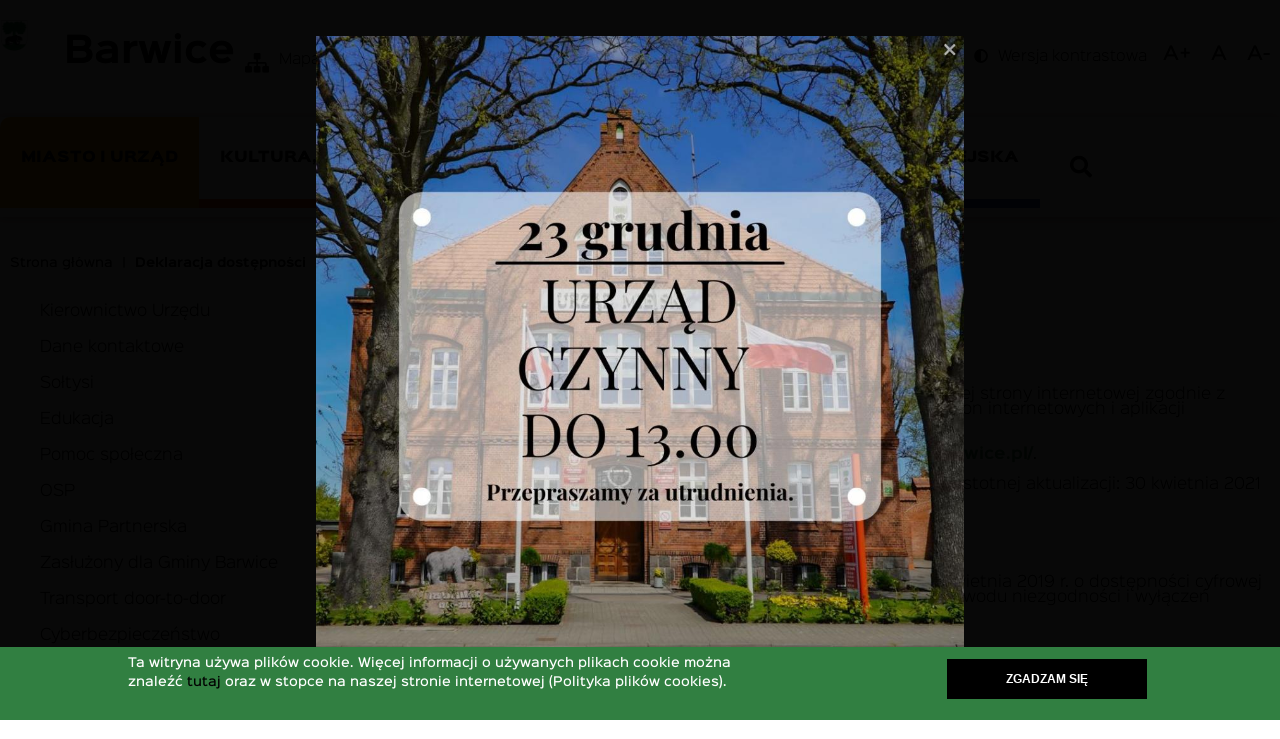

--- FILE ---
content_type: text/html; charset=UTF-8
request_url: https://www.barwice.pl/page/deklaracja-dostepnosci
body_size: 15378
content:
<!DOCTYPE html>
<html lang="pl" dir="ltr" prefix="content: http://purl.org/rss/1.0/modules/content/  dc: http://purl.org/dc/terms/  foaf: http://xmlns.com/foaf/0.1/  og: http://ogp.me/ns#  rdfs: http://www.w3.org/2000/01/rdf-schema#  schema: http://schema.org/  sioc: http://rdfs.org/sioc/ns#  sioct: http://rdfs.org/sioc/types#  skos: http://www.w3.org/2004/02/skos/core#  xsd: http://www.w3.org/2001/XMLSchema# ">
  <head>
    <meta charset="utf-8" />
<meta name="Generator" content="Drupal 8 (https://www.drupal.org)" />
<meta name="MobileOptimized" content="width" />
<meta name="HandheldFriendly" content="true" />
<meta name="viewport" content="width=device-width, initial-scale=1.0" />
<style>div#sliding-popup, div#sliding-popup .eu-cookie-withdraw-banner, .eu-cookie-withdraw-tab {background: #0779bf} div#sliding-popup.eu-cookie-withdraw-wrapper { background: transparent; } #sliding-popup h1, #sliding-popup h2, #sliding-popup h3, #sliding-popup p, #sliding-popup label, #sliding-popup div, .eu-cookie-compliance-more-button, .eu-cookie-compliance-secondary-button, .eu-cookie-withdraw-tab { color: #ffffff;} .eu-cookie-withdraw-tab { border-color: #ffffff;}</style>
<link rel="shortcut icon" href="/sites/default/files/favicon-32x32.png" type="image/png" />
<link rel="canonical" href="https://www.barwice.pl/page/deklaracja-dostepnosci" />
<link rel="shortlink" href="https://www.barwice.pl/node/135" />
<link rel="revision" href="https://www.barwice.pl/page/deklaracja-dostepnosci" />

    <title>Deklaracja dostępności | Barwice</title>
    <link rel="stylesheet" media="all" href="/core/assets/vendor/normalize-css/normalize.css?t1ldkd" />
<link rel="stylesheet" media="all" href="/core/misc/normalize-fixes.css?t1ldkd" />
<link rel="stylesheet" media="all" href="/libraries/superfish/css/superfish.css?t1ldkd" />
<link rel="stylesheet" media="all" href="/core/themes/stable/css/system/components/ajax-progress.module.css?t1ldkd" />
<link rel="stylesheet" media="all" href="/core/themes/stable/css/system/components/align.module.css?t1ldkd" />
<link rel="stylesheet" media="all" href="/core/themes/stable/css/system/components/autocomplete-loading.module.css?t1ldkd" />
<link rel="stylesheet" media="all" href="/core/themes/stable/css/system/components/fieldgroup.module.css?t1ldkd" />
<link rel="stylesheet" media="all" href="/core/themes/stable/css/system/components/container-inline.module.css?t1ldkd" />
<link rel="stylesheet" media="all" href="/core/themes/stable/css/system/components/clearfix.module.css?t1ldkd" />
<link rel="stylesheet" media="all" href="/core/themes/stable/css/system/components/details.module.css?t1ldkd" />
<link rel="stylesheet" media="all" href="/core/themes/stable/css/system/components/hidden.module.css?t1ldkd" />
<link rel="stylesheet" media="all" href="/core/themes/stable/css/system/components/item-list.module.css?t1ldkd" />
<link rel="stylesheet" media="all" href="/core/themes/stable/css/system/components/js.module.css?t1ldkd" />
<link rel="stylesheet" media="all" href="/core/themes/stable/css/system/components/nowrap.module.css?t1ldkd" />
<link rel="stylesheet" media="all" href="/core/themes/stable/css/system/components/position-container.module.css?t1ldkd" />
<link rel="stylesheet" media="all" href="/core/themes/stable/css/system/components/progress.module.css?t1ldkd" />
<link rel="stylesheet" media="all" href="/core/themes/stable/css/system/components/reset-appearance.module.css?t1ldkd" />
<link rel="stylesheet" media="all" href="/core/themes/stable/css/system/components/resize.module.css?t1ldkd" />
<link rel="stylesheet" media="all" href="/core/themes/stable/css/system/components/sticky-header.module.css?t1ldkd" />
<link rel="stylesheet" media="all" href="/core/themes/stable/css/system/components/system-status-counter.css?t1ldkd" />
<link rel="stylesheet" media="all" href="/core/themes/stable/css/system/components/system-status-report-counters.css?t1ldkd" />
<link rel="stylesheet" media="all" href="/core/themes/stable/css/system/components/system-status-report-general-info.css?t1ldkd" />
<link rel="stylesheet" media="all" href="/core/themes/stable/css/system/components/tabledrag.module.css?t1ldkd" />
<link rel="stylesheet" media="all" href="/core/themes/stable/css/system/components/tablesort.module.css?t1ldkd" />
<link rel="stylesheet" media="all" href="/core/themes/stable/css/system/components/tree-child.module.css?t1ldkd" />
<link rel="stylesheet" media="all" href="/modules/contrib/poll/css/poll.base.css?t1ldkd" />
<link rel="stylesheet" media="all" href="/modules/contrib/poll/css/poll.theme.css?t1ldkd" />
<link rel="stylesheet" media="all" href="/modules/custom/vtextresize/css/vtextresize.css?t1ldkd" />
<link rel="stylesheet" media="all" href="/modules/contrib/eu_cookie_compliance/css/eu_cookie_compliance.css?t1ldkd" />
<link rel="stylesheet" media="all" href="/modules/custom/ckeditor_indentblock/css/plugins/indentblock/ckeditor.indentblock.css?t1ldkd" />
<link rel="stylesheet" media="all" href="/modules/contrib/colorbox/styles/default/colorbox_style.css?t1ldkd" />
<link rel="stylesheet" media="all" href="/modules/contrib/ckeditor_accordion/css/ckeditor-accordion.css?t1ldkd" />
<link rel="stylesheet" media="all" href="/modules/contrib/spamspan/css/spamspan.atsign.css?t1ldkd" />
<link rel="stylesheet" media="all" href="/modules/custom/vphoto_gallery/css/vpg_gallery_list_page.css?t1ldkd" />
<link rel="stylesheet" media="all" href="/modules/custom/vbanner/css/vbanner-popup.css?t1ldkd" />
<link rel="stylesheet" media="all" href="/modules/custom/vbanner/css/vbanner.css?t1ldkd" />
<link rel="stylesheet" media="all" href="/modules/custom/contrast_version/css/block_contrast_version_switcher.css?t1ldkd" />
<link rel="stylesheet" media="all" href="/core/themes/classy/css/components/action-links.css?t1ldkd" />
<link rel="stylesheet" media="all" href="/core/themes/classy/css/components/breadcrumb.css?t1ldkd" />
<link rel="stylesheet" media="all" href="/core/themes/classy/css/components/button.css?t1ldkd" />
<link rel="stylesheet" media="all" href="/core/themes/classy/css/components/collapse-processed.css?t1ldkd" />
<link rel="stylesheet" media="all" href="/core/themes/classy/css/components/container-inline.css?t1ldkd" />
<link rel="stylesheet" media="all" href="/core/themes/classy/css/components/details.css?t1ldkd" />
<link rel="stylesheet" media="all" href="/core/themes/classy/css/components/exposed-filters.css?t1ldkd" />
<link rel="stylesheet" media="all" href="/core/themes/classy/css/components/field.css?t1ldkd" />
<link rel="stylesheet" media="all" href="/core/themes/classy/css/components/form.css?t1ldkd" />
<link rel="stylesheet" media="all" href="/core/themes/classy/css/components/icons.css?t1ldkd" />
<link rel="stylesheet" media="all" href="/core/themes/classy/css/components/inline-form.css?t1ldkd" />
<link rel="stylesheet" media="all" href="/core/themes/classy/css/components/item-list.css?t1ldkd" />
<link rel="stylesheet" media="all" href="/core/themes/classy/css/components/link.css?t1ldkd" />
<link rel="stylesheet" media="all" href="/core/themes/classy/css/components/links.css?t1ldkd" />
<link rel="stylesheet" media="all" href="/core/themes/classy/css/components/menu.css?t1ldkd" />
<link rel="stylesheet" media="all" href="/core/themes/classy/css/components/more-link.css?t1ldkd" />
<link rel="stylesheet" media="all" href="/core/themes/classy/css/components/pager.css?t1ldkd" />
<link rel="stylesheet" media="all" href="/core/themes/classy/css/components/tabledrag.css?t1ldkd" />
<link rel="stylesheet" media="all" href="/core/themes/classy/css/components/tableselect.css?t1ldkd" />
<link rel="stylesheet" media="all" href="/core/themes/classy/css/components/tablesort.css?t1ldkd" />
<link rel="stylesheet" media="all" href="/core/themes/classy/css/components/tabs.css?t1ldkd" />
<link rel="stylesheet" media="all" href="/core/themes/classy/css/components/textarea.css?t1ldkd" />
<link rel="stylesheet" media="all" href="/core/themes/classy/css/components/ui-dialog.css?t1ldkd" />
<link rel="stylesheet" media="all" href="/core/themes/classy/css/components/messages.css?t1ldkd" />
<link rel="stylesheet" media="all" href="/core/themes/classy/css/components/node.css?t1ldkd" />
<link rel="stylesheet" media="all" href="/themes/custom/barwice/css/style.css?t1ldkd" />

    
<!--[if lte IE 8]>
<script src="/core/assets/vendor/html5shiv/html5shiv.min.js?v=3.7.3"></script>
<![endif]-->

  </head>
  <body class="path-node page-node-type-page">
        <a href="#main-content" class="visually-hidden focusable skip-link">
      Przejdź do treści
    </a>
    <div id="fb-root"></div>
<script async defer crossorigin="anonymous" src="https://connect.facebook.net/pl_PL/sdk.js#xfbml=1&amp;version=v5.0"></script>
      <div class="dialog-off-canvas-main-canvas" data-off-canvas-main-canvas>
    

<header>
    <div class="top-bar">
          <div class="region region-top-bar">
    <div id="block-markawitryny" class="block block-system block-system-branding-block">
  
    
        <a href="/" rel="home" class="site-logo">
      <img src="/sites/default/files/herb025.png" alt="Strona główna" />
    </a>
        <div class="site-name">
      <a href="/" title="Strona główna" rel="home">Barwice</a>
    </div>
    </div>
<nav role="navigation" aria-labelledby="block-menutopbar-menu" id="block-menutopbar" class="block block-menu navigation menu--menu-top-bar">
            
  <h2 class="visually-hidden" id="block-menutopbar-menu">Menu Top Bar</h2>
  

        

    <ul class="menu menu-level-0">
      
    <li class="menu-item">
      <a href="/sitemap" data-drupal-link-system-path="sitemap">Mapa strony</a>
                    
    
  <div class="menu_link_content menu-link-contentmenu-top-bar view-mode-default menu-dropdown menu-dropdown-0 menu-type-default">
              
            <div class="field field--name-field-menu-image field--type-image field--label-hidden field__item">  <img src="/sites/default/files/2020-04/iconfinder_sitemap_1608838.svg" alt="Sitemap" typeof="foaf:Image" />

</div>
      
      </div>



          </li>
      
    <li class="menu-item">
      <a href="/rss.xml" data-drupal-link-system-path="rss.xml">RSS</a>
                    
    
  <div class="menu_link_content menu-link-contentmenu-top-bar view-mode-default menu-dropdown menu-dropdown-0 menu-type-default">
              
            <div class="field field--name-field-menu-image field--type-image field--label-hidden field__item">  <img src="/sites/default/files/2020-04/iconfinder_20-rss_104485.svg" alt="Rss" typeof="foaf:Image" />

</div>
      
      </div>



          </li>
      
    <li class="menu-item">
      <a href="https://epuap.gov.pl/" target="_blank" rel="noopener">E-puap</a>
                    
    
  <div class="menu_link_content menu-link-contentmenu-top-bar view-mode-default menu-dropdown menu-dropdown-0 menu-type-default">
              
            <div class="field field--name-field-menu-image field--type-image field--label-hidden field__item">  <img src="/sites/default/files/2020-04/unnamed.svg" alt="e-puap" typeof="foaf:Image" />

</div>
      
      </div>



          </li>
      
    <li class="menu-item">
      <a href="http://bip.barwice.pl" target="_blank" rel="noopener">Bip</a>
                    
    
  <div class="menu_link_content menu-link-contentmenu-top-bar view-mode-default menu-dropdown menu-dropdown-0 menu-type-default">
              
            <div class="field field--name-field-menu-image field--type-image field--label-hidden field__item">  <img src="/sites/default/files/2020-04/bip_1.svg" alt="bip" typeof="foaf:Image" />

</div>
      
      </div>



          </li>
      
    <li class="menu-item">
      <a href="https://www.barwice.pl/sites/default/files/pliki/ETR_UM%20BARWICE%20(WORD%201%2C76MB)_2.docx" target="_blank" rel="noopener">ETR</a>
                    
    
  <div class="menu_link_content menu-link-contentmenu-top-bar view-mode-default menu-dropdown menu-dropdown-0 menu-type-default">
              
            <div class="field field--name-field-menu-image field--type-image field--label-hidden field__item">  <img src="/sites/default/files/2024-06/ETR%20-%20logo_0.png" width="40" height="39" alt="Ikona tekstu łatwego do czytania i zrozumienia (ETR)" typeof="foaf:Image" />

</div>
      
      </div>



          </li>
      
    <li class="menu-item">
      <a href="https://www.youtube.com/" target="_blank" rel="noopener">Youtube</a>
                    
    
  <div class="menu_link_content menu-link-contentmenu-top-bar view-mode-default menu-dropdown menu-dropdown-0 menu-type-default">
              
            <div class="field field--name-field-menu-image field--type-image field--label-hidden field__item">  <img src="/sites/default/files/2020-04/iconfinder_5295_-_Youtube_I_1313507.svg" alt="Youtube" typeof="foaf:Image" />

</div>
      
      </div>



          </li>
      
    <li class="menu-item">
      <a href="https://www.facebook.com/pages/category/Government-Organization/Urz%C4%85d-Miejski-w-Barwicach-417232935019134/" target="_blank" rel="noopener">Facebook</a>
                    
    
  <div class="menu_link_content menu-link-contentmenu-top-bar view-mode-default menu-dropdown menu-dropdown-0 menu-type-default">
              
            <div class="field field--name-field-menu-image field--type-image field--label-hidden field__item">  <img src="/sites/default/files/2020-04/face.svg" alt="Facebook" typeof="foaf:Image" />

</div>
      
      </div>



          </li>
      
    <li class="menu-item">
      <a href="/page/organizacja-indywidualnego-transportu-door-door-w-gminie-barwice" data-drupal-link-system-path="node/525">Unia Europejska</a>
                    
    
  <div class="menu_link_content menu-link-contentmenu-top-bar view-mode-default menu-dropdown menu-dropdown-0 menu-type-default">
              
            <div class="field field--name-field-menu-image field--type-image field--label-hidden field__item">  <img src="/sites/default/files/2021-06/ue.jpg" width="32" height="21" alt="Indywidualny transport door-to-door w gminie Barwice" typeof="foaf:Image" />

</div>
      
      </div>



          </li>
    </ul>


  </nav>
<div id="block-contrastversionswitcherblock" class="block block-contrast-version block-contrast-version-switcher-block">
  
    
      <div class="contrast-version-switcher" id="contrast-version-switcher">
  <button
    class="contrast-version-switch contrast-version enabled"
    data-contrast-version="1"><span class="visually-hidden">Switch to </span>Wersja kontrastowa</button>
  <button
    class="contrast-version-switch standard-version "
    data-contrast-version="0"><span class="visually-hidden">Switch to </span>Wersja standardowa</button>
</div>

  </div>
<div id="block-vobacomtextresizeblock" class="block block-vtextresize">
  
    
      <div class="vtextresize-buttons">
  <button id="vtextresize-increase" class="vtextresize vtextresize-increase"
          title="Increase font size">
    <span class="visually-hidden">Increase font size</span>
  </button>

      <button id="vtextresize-reset" class="vtextresize vtextresize-reset"
            title="Reset font size">
      <span class="visually-hidden">Reset font size</span>
    </button>
  
  <button id="vtextresize-decrease" class="vtextresize vtextresize-decrease"
          title="Decrease font size">
    <span class="visually-hidden">Decrease font size</span>
  </button>
</div>

  </div>

  </div>


    </div>
    <div class="menu-container content-width">
          <div class="region region-top-menu">
    <div id="block-mainmenu" class="block block-superfish block-superfishmain-menu">
  
    
      
<ul id="superfish-main-menu" class="menu sf-menu sf-main-menu sf-horizontal sf-style-none">
  
<li id="main-menu-menu-link-content16550876-8da0-41de-b702-33fe1e63f453" class="active-trail sf-depth-1 menuparent"><span class="sf-depth-1 menuparent nolink">Miasto i urząd</span><ul class="sf-hidden"><li id="main-menu-menu-link-content8d72ae48-203a-4c49-bb97-2f9b9cedfe60" class="sf-depth-2 sf-no-children"><a href="/page/kierownictwo-urzedu" class="sf-depth-2">Kierownictwo Urzędu</a></li><li id="main-menu-menu-link-contentb8f3c452-6cf7-48f9-8e35-337b82e621c0" class="sf-depth-2 sf-no-children"><a href="/page/dane-kontaktowe" class="sf-depth-2">Dane kontaktowe</a></li><li id="main-menu-menu-link-content124436dc-c9b4-44ad-a1e4-b01f4f63917b" class="sf-depth-2 sf-no-children"><a href="/page/soltysi" class="sf-depth-2">Sołtysi</a></li><li id="main-menu-menu-link-contentd919e623-f31f-4e33-baab-17132a68c453" class="sf-depth-2 sf-no-children"><a href="/page/edukacja" class="sf-depth-2">Edukacja</a></li><li id="main-menu-menu-link-content098207d4-24ed-4742-8ffa-cbb668faa9da" class="sf-depth-2 sf-no-children"><a href="/page/pomoc-spoleczna" class="sf-depth-2">Pomoc społeczna</a></li><li id="main-menu-menu-link-content58ed65fe-ed8c-41a7-91e1-1e83447e3b2e" class="sf-depth-2 menuparent"><a href="https://barwice.pl/page/ochotnicze-straze-pozarne" class="sf-depth-2 sf-external menuparent" target="_blank" rel="noopener">OSP</a><ul class="sf-hidden"><li id="main-menu-menu-link-content942b88be-5979-4e6d-b930-ef7519824cf2" class="sf-depth-3 sf-no-children"><a href="https://barwice.pl/page/osp-barwice" class="sf-depth-3 sf-external" target="_blank" rel="noopener">OSP Barwice</a></li><li id="main-menu-menu-link-contentc8cb5b43-4f5e-420d-8d04-52eb351dec42" class="sf-depth-3 sf-no-children"><a href="https://barwice.pl/page/osp-stary-chwalim" class="sf-depth-3 sf-external" target="_blank" rel="noopener">OSP Stary Chwalim</a></li><li id="main-menu-menu-link-content675acce7-816a-4c17-b3ed-3cf59086f8f8" class="sf-depth-3 sf-no-children"><a href="https://barwice.pl/page/osp-sulikowo" class="sf-depth-3 sf-external" target="_blank" rel="noopener">OSP Sulikowo</a></li></ul></li><li id="main-menu-menu-link-content0ee0fb0f-d5e0-4268-b784-693f909f9a2f" class="sf-depth-2 sf-no-children"><a href="/page/gmina-partnerska" class="sf-depth-2">Gmina Partnerska</a></li><li id="main-menu-menu-link-content3edd19a2-f7a4-4f79-b6e1-fe5da00b823e" class="sf-depth-2 sf-no-children"><a href="/page/zasluzony-dla-gminy-barwice" class="sf-depth-2">Zasłużony dla Gminy Barwice</a></li><li id="main-menu-menu-link-content1265dae4-2019-41da-a809-15fcbef435dc" class="sf-depth-2 sf-no-children"><a href="/page/organizacja-indywidualnego-transportu-door-door-w-gminie-barwice" class="sf-depth-2">Transport door-to-door</a></li><li id="main-menu-menu-link-content03241bcb-b458-4dcf-8184-cc3735300197" class="sf-depth-2 sf-no-children"><a href="/page/cyberbezpieczenstwo" class="sf-depth-2">Cyberbezpieczeństwo</a></li><li id="main-menu-menu-link-content30e46096-6987-434f-bfe7-43bb21aa7e09" class="active-trail sf-depth-2 sf-no-children"><a href="/page/deklaracja-dostepnosci" class="is-active sf-depth-2">Deklaracja dostępności</a></li><li id="main-menu-menu-link-contentbf1466b8-52d0-4cdb-ad38-4190c9db3dcb" class="sf-depth-2 sf-no-children"><a href="https://www.barwice.pl/page/ochrona-danych-osobowych" class="sf-depth-2 sf-external" target="_blank" rel="noopener">Ochrona Dancyh Osobowych</a></li></ul></li><li id="main-menu-menu-link-content7504f75d-8ee5-404f-b2ac-39fad31bdf96" class="sf-depth-1 menuparent"><span class="sf-depth-1 menuparent nolink">Kultura, sport, turystyka</span><ul class="sf-hidden"><li id="main-menu-menu-link-contentfb8e63f7-d9e2-4251-a9e5-bd70d871fdca" class="sf-depth-2 sf-no-children"><a href="/page/osrodek-kultury-i-turystyki-w-barwicach" class="sf-depth-2">Ośrodek Kultury i Turystyki</a></li><li id="main-menu-menu-link-content112bd99a-feae-43cd-914d-6e03ecbb926d" class="sf-depth-2 menuparent"><span class="sf-depth-2 menuparent nolink">Baza noclegowa</span><ul class="sf-hidden"><li id="main-menu-menu-link-content07c576f5-1ed7-46a1-b6f9-66694187fb4a" class="sf-depth-3 sf-no-children"><a href="/page/agronet-iwona-kaluzinska" class="sf-depth-3">AGRONET - Iwona Kałuzińska</a></li><li id="main-menu-menu-link-contente9971f46-ffad-4c23-a9b9-1bcdb7f948c2" class="sf-depth-3 sf-no-children"><a href="https://barwice.pl/page/agroturystyka-w-folwarku-uradz" class="sf-depth-3 sf-external" target="_blank" rel="noopener">Agroturystyka w Folwarku Uradz</a></li><li id="main-menu-menu-link-content733695c0-03ee-44ba-939b-8577977180e9" class="sf-depth-3 sf-no-children"><a href="https://barwice.pl/page/agroturystyka-zurawiec" class="sf-depth-3 sf-external" target="_blank" rel="noopener">Agroturystyka Żurawiec</a></li><li id="main-menu-menu-link-content0f741e08-8b02-47b4-845c-41e621581cb5" class="sf-depth-3 sf-no-children"><a href="https://barwice.pl/page/dworek-ostropole" class="sf-depth-3 sf-external" target="_blank" rel="noopener">Dworek Ostropole</a></li><li id="main-menu-menu-link-content3439086a-4d37-4e2f-ab7a-dc948f7be27f" class="sf-depth-3 sf-no-children"><a href="/page/dwor-pomorski-luboradza" class="sf-depth-3">Dwór Pomorski Luboradza</a></li><li id="main-menu-menu-link-contentf87c2850-7902-4ab9-ac79-b2ec4d2245e7" class="sf-depth-3 sf-no-children"><a href="/page/gospodarstwo-agroturystyczne-pod-kasztanem" class="sf-depth-3">Gospodarstwo Agroturystyczne ,,Pod kasztanem”</a></li><li id="main-menu-menu-link-contentacb19208-5a02-47a2-86ef-976608241bf9" class="sf-depth-3 sf-no-children"><a href="/page/gospodarstwo-agroturystyczne-agnieszka-zakowiec" class="sf-depth-3">Gospodarstwo Agroturystyczne Agnieszka Żakowiec</a></li><li id="main-menu-menu-link-content830d9a6f-089f-4b0c-8806-100811d910af" class="sf-depth-3 sf-no-children"><a href="/page/gospodarstwo-agroturystyczne-ryszard-pawlak" class="sf-depth-3">Gospodarstwo Agroturystyczne Ryszard Pawlak</a></li><li id="main-menu-menu-link-content38d08193-fcc7-40cb-a0de-674491aecb95" class="sf-depth-3 sf-no-children"><a href="/page/pokoje-u-zosi" class="sf-depth-3">Pokoje u Zosi</a></li></ul></li><li id="main-menu-menu-link-content3d7b4893-81f0-4ef1-b785-492cfdd2ae33" class="sf-depth-2 menuparent"><span class="sf-depth-2 menuparent nolink">Kluby sportowe</span><ul class="sf-hidden"><li id="main-menu-menu-link-contente992f668-cff5-4598-b5d4-1d1344c7729c" class="sf-depth-3 sf-no-children"><a href="https://barwice.pl/page/barwicka-akademia-sportu" class="sf-depth-3 sf-external" target="_blank" rel="noopener">Barwicka Akademia Sportu</a></li><li id="main-menu-menu-link-contenta54faa86-698c-4c0b-bdfe-8c63566adbc9" class="sf-depth-3 sf-no-children"><a href="https://barwice.pl/page/gulks-barwice" class="sf-depth-3 sf-external" target="_blank" rel="noopener">GULKS Barwice</a></li><li id="main-menu-menu-link-contentdee64df9-8388-405d-a9b4-630ced6d3845" class="sf-depth-3 sf-no-children"><a href="https://barwice.pl/page/lks-blekitni-gonne-male" class="sf-depth-3 sf-external" target="_blank" rel="noopener">LKS &quot;Błękitni&quot; Gonne Małe</a></li><li id="main-menu-menu-link-content9e25aeff-d371-45cb-bf1f-602d5a0ac27c" class="sf-depth-3 sf-no-children"><a href="https://barwice.pl/page/mglks-blonie-barwice" class="sf-depth-3 sf-external" target="_blank" rel="noopener">MGLKS &quot;Błonie&quot; Barwice</a></li><li id="main-menu-menu-link-content89fe2830-eb5b-4b18-b53d-23d14136aa48" class="sf-depth-3 sf-no-children"><a href="https://barwice.pl/page/ulks-barwice" class="sf-depth-3 sf-external" target="_blank" rel="noopener">ULKS Barwice</a></li></ul></li><li id="main-menu-menu-link-contentf0d9c92c-9e1f-4d1c-845b-24e6350bd83d" class="sf-depth-2 menuparent"><span class="sf-depth-2 menuparent nolink">KOŁA GOSPODYŃ WIEJSKICH</span><ul class="sf-hidden"><li id="main-menu-menu-link-content1c85f993-8ea6-4240-8cbb-0034e32f0c51" class="sf-depth-3 sf-no-children"><a href="/page/kgw-chwalimianki" class="sf-depth-3">KGW &quot;CHWALIMIANKI&quot;</a></li><li id="main-menu-menu-link-content9e40d7a5-9724-4847-8390-68c4c91fa303" class="sf-depth-3 sf-no-children"><a href="https://barwice.pl/page/kolo-gospodyn-wiejskich-kwiat-paproci" class="sf-depth-3 sf-external" target="_blank" rel="noopener">KGW &quot;Kwiat Paproci&quot;</a></li><li id="main-menu-menu-link-contentab185c20-c3be-4198-8a60-7e075d14aeb3" class="sf-depth-3 sf-no-children"><a href="https://barwice.pl/page/kgw-lawendowy-zakatek" class="sf-depth-3 sf-external" target="_blank" rel="noopener">KGW &quot;Lawendowy Zakątek&quot;</a></li><li id="main-menu-menu-link-content5b7b8193-307c-4ac3-94f4-bbb8388ddb19" class="sf-depth-3 sf-no-children"><a href="https://barwice.pl/page/kgw-miod-malina" class="sf-depth-3 sf-external" target="_blank" rel="noopener">KGW &quot;Miód Malina&quot;</a></li><li id="main-menu-menu-link-content6e0e3bb0-a4a2-4dc8-ae13-d4d443daf2a1" class="sf-depth-3 sf-no-children"><a href="https://barwice.pl/page/kgw-sulikowianki" class="sf-depth-3 sf-external" target="_blank" rel="noopener">KGW &quot;Sulikowianki&quot;</a></li></ul></li><li id="main-menu-menu-link-content2fb865bb-aead-425d-b848-dd54beef2677" class="sf-depth-2 menuparent"><span class="sf-depth-2 menuparent nolink">PRODUKTY LOKALNE</span><ul class="sf-hidden"><li id="main-menu-menu-link-content9e997810-3d04-475d-a718-a6dc0be796d3" class="sf-depth-3 sf-no-children"><a href="https://barwice.pl/page/miod-drahimski-gospodarstwo-pasieczne-danuta-i-leszek-ihnatow" class="sf-depth-3 sf-external" target="_blank" rel="noopener">Miód Drahimski Gospodarstwo Pasieczne Danuta i Leszek Ihnatów.</a></li><li id="main-menu-menu-link-contentea8c611a-f83f-41ce-b8d3-d6daff89f574" class="sf-depth-3 sf-no-children"><a href="https://barwice.pl/page/pasieka-miodomania-w-klodzinie" class="sf-depth-3 sf-external" target="_blank" rel="noopener">Pasieka &quot;Miodomania&quot; w Kłodzinie</a></li></ul></li><li id="main-menu-menu-link-contentaf9a0a5b-5b06-4044-841c-0fd4cc40c1f5" class="sf-depth-2 sf-no-children"><a href="/page/rozklady-jazdy" class="sf-depth-2">Rozkłady jazdy</a></li><li id="main-menu-menu-link-content16d0c81f-bd15-46b1-8eff-8541bc351d06" class="sf-depth-2 menuparent"><span class="sf-depth-2 menuparent nolink">Szwajcaria Połczyńska</span><ul class="sf-hidden"><li id="main-menu-menu-link-contentbcd4e386-d40f-44a4-80f4-ca450f600f1e" class="sf-depth-3 sf-no-children"><a href="https://barwice.pl/page/film-promocyjny-gminy-barwice" class="sf-depth-3 sf-external" target="_blank" rel="noopener">Film promocyjny Gminy Barwice</a></li><li id="main-menu-menu-link-content1482d90a-9194-4636-b6f3-1f2eea73713c" class="sf-depth-3 sf-no-children"><a href="https://barwice.pl/page/o-szwajcarii-polczynskiej" class="sf-depth-3 sf-external" target="_blank" rel="noopener">O Szwajcarii Połczyńskiej.</a></li><li id="main-menu-menu-link-content1879e9f0-c009-4e16-9f7a-74bbe8e4a915" class="sf-depth-3 menuparent"><a href="https://barwice.pl/page/producenci-i-uslugodawcy-z-logo-marki" class="sf-depth-3 sf-external menuparent" target="_blank" rel="noopener">Producenci i usługodawcy z logo marki</a><ul class="sf-hidden"><li id="main-menu-menu-link-content5beafecb-9a0c-46c9-9413-560ec71b2e62" class="sf-depth-4 sf-no-children"><a href="https://barwice.pl/page/agroturystyka-zurawiec-0" class="sf-depth-4 sf-external" target="_blank" rel="noopener">Agroturystyka Żurawiec</a></li><li id="main-menu-menu-link-contentd67cc970-fe7c-4b31-8624-7fd599027370" class="sf-depth-4 sf-no-children"><a href="https://barwice.pl/page/kgw-lawendowy-zakatek-0" class="sf-depth-4 sf-external" target="_blank" rel="noopener">Lawendowy Zakątek</a></li><li id="main-menu-menu-link-content3e6351af-031d-436b-b2b8-2ce50e81ec21" class="sf-depth-4 sf-no-children"><a href="https://barwice.pl/page/piekarnia-barwice-radoslaw-cywinski" class="sf-depth-4 sf-external" target="_blank" rel="noopener">PIEKARNIA BARWICE RADOSŁAW CYWIŃSKI</a></li><li id="main-menu-menu-link-contenta87c9d74-d11c-4302-bbbe-e7e84ee06757" class="sf-depth-4 sf-no-children"><a href="https://barwice.pl/page/miodomania-jaworscy" class="sf-depth-4 sf-external" target="_blank" rel="noopener">Pasieka &quot;Miodomania&quot; w Kłodzinie</a></li></ul></li><li id="main-menu-menu-link-content71ed7393-380e-4e3b-9b57-2e2e60831b2e" class="sf-depth-3 sf-no-children"><a href="https://barwice.pl/page/wniosek-o-uzywanie-logo" class="sf-depth-3 sf-external" target="_blank" rel="noopener">Wniosek o używanie logo</a></li></ul></li></ul></li><li id="main-menu-menu-link-contentc5e0bf8d-0a9d-41d0-a4b4-30d0cc7ae198" class="sf-depth-1 menuparent"><span class="sf-depth-1 menuparent nolink">Gospodarka i inwestycje</span><ul class="sf-hidden"><li id="main-menu-menu-link-content6c8efa04-cfdf-4c81-8545-dc859d9a8bac" class="sf-depth-2 sf-no-children"><a href="/page/zgm" class="sf-depth-2">ZGM</a></li><li id="main-menu-menu-link-content6f1e578b-789b-45c2-9bec-4ec4e164d743" class="sf-depth-2 sf-no-children"><a href="/page/oferty-inwestycyjne" class="sf-depth-2">Oferty inwestycyjne</a></li><li id="main-menu-menu-link-contenta63ecd69-81ad-464f-88ab-0bdc7b3e4992" class="sf-depth-2 sf-no-children"><a href="http://bip.barwice.pl/public/?id=1161" class="sf-depth-2 sf-external" target="_blank" rel="noopener">Przetargi</a></li><li id="main-menu-menu-link-contente9de268d-6f28-47f4-99bb-c2ea1cb8c03c" class="sf-depth-2 sf-no-children"><a href="http://bip.barwice.pl/public/?id=1162" class="sf-depth-2 sf-external" target="_blank" rel="noopener">Zamówienia publiczne</a></li><li id="main-menu-menu-link-content04298c3d-7823-4ff5-ba3a-eb2989c02f02" class="sf-depth-2 menuparent"><span class="sf-depth-2 menuparent nolink">Dotacje</span><ul class="sf-hidden"><li id="main-menu-menu-link-contentfa083a26-fa4c-43c1-8a9e-fc4992b8b245" class="sf-depth-3 sf-no-children"><a href="/page/europejski-fundusz-rozwoju-regionalnego" class="sf-depth-3">Europejski Fundusz Rozwoju Regionalnego</a></li><li id="main-menu-menu-link-content45f1f0ce-f808-4fb9-9d01-0da7e8106b25" class="sf-depth-3 sf-no-children"><a href="/page/europejski-fundusz-spoleczny" class="sf-depth-3">Europejski Fundusz Społeczny</a></li><li id="main-menu-menu-link-content05337767-32a8-45d4-af45-bb0a38078493" class="sf-depth-3 sf-no-children"><a href="/page/program-rozwoju-obszarow-wiejskich-2014-2020" class="sf-depth-3">Program Rozwoju Obszarów Wiejskich 2014 - 2020</a></li><li id="main-menu-menu-link-contentee9b518f-688b-4a8b-832d-dbddecc50651" class="sf-depth-3 sf-no-children"><a href="/page/granty-soleckie" class="sf-depth-3">Granty Sołeckie</a></li><li id="main-menu-menu-link-content521704b5-c528-4982-b1c4-2a21afc4271b" class="sf-depth-3 sf-no-children"><a href="/page/infrastruktura-sportowa" class="sf-depth-3">Infrastruktura sportowa</a></li><li id="main-menu-menu-link-contentb2ea54bc-1fa6-4ead-86d1-3d78e44480d3" class="sf-depth-3 sf-no-children"><a href="/page/fundusz-ochrony-gruntow-rolnych" class="sf-depth-3">Fundusz Ochrony Gruntów Rolnych</a></li><li id="main-menu-menu-link-content4c9eac41-9703-4ab0-8f9b-6aaf1c180da7" class="sf-depth-3 sf-no-children"><a href="/page/fundusz-drog-samorzadowychrzadowy-fundusz-rozwoju-drog" class="sf-depth-3">Fundusz Dróg Samorządowych/Rządowy Fundusz Rozwoju Dróg</a></li><li id="main-menu-menu-link-contentb11f38b8-ded3-44a7-b1d3-c0c22494f2cc" class="sf-depth-3 sf-no-children"><a href="/page/rzadowy-fundusz-inwestycji-lokalnych" class="sf-depth-3">Rządowy Fundusz Inwestycji Lokalnych</a></li><li id="main-menu-menu-link-content47178e09-c406-4ee4-9093-ac043a87fa5c" class="sf-depth-3 sf-no-children"><a href="/page/rzadowy-fundusz-rozwoju-mieszkalnictwa" class="sf-depth-3">Rządowy Fundusz Rozwoju Mieszkalnictwa</a></li><li id="main-menu-menu-link-content6bdbfb7d-332e-4a40-b10f-921b9708c799" class="sf-depth-3 sf-no-children"><a href="/page/senior" class="sf-depth-3">Senior +</a></li><li id="main-menu-menu-link-contenta9c075bd-06f1-401a-994e-61f2f19ee766" class="sf-depth-3 sf-no-children"><a href="/page/krajowy-fundusz-szkoleniowy" class="sf-depth-3">Krajowy Fundusz Szkoleniowy</a></li><li id="main-menu-menu-link-content5b1d140a-bb13-46d6-977e-028af461c413" class="sf-depth-3 sf-no-children"><a href="/page/program-operacyjny-polska-cyfrowa-na-lata-2014-2020" class="sf-depth-3">Cyfrowa Gmina</a></li><li id="main-menu-menu-link-content884833a8-b349-4b4e-87da-8545d0c1c43d" class="sf-depth-3 sf-no-children"><a href="https://barwice.pl/page/fundusze-europejskie-dla-pomorza-zachodniego-2021-2027-priorytet-2-fundusze-europejskie-na" class="sf-depth-3 sf-external" target="_blank" rel="noopener">Programu Fundusze Europejskie dla Pomorza Zachodniego 2021-2027, Priorytet 2 Fundusze Europejskie na rzecz zielonego Pomorza Zachodniego, Działanie 2.12 Adaptacja do zmian klimatu, Typ projektu 3 Mała retencja wodna.</a></li><li id="main-menu-menu-link-contentbcab7f52-7b6a-4281-8b1d-6244cd3fb6ed" class="sf-depth-3 sf-no-children"><a href="https://barwice.pl/page/rzadowy-fundusz-polski-lad-program-inwestycji-strategicznych-rzadowy-program-odbudowy-zabytkow" class="sf-depth-3 sf-external" target="_blank" rel="noopener">Rządowy Fundusz Polski Ład: Program Inwestycji Strategicznych - Rządowy Program Odbudowy Zabytków</a></li><li id="main-menu-menu-link-content49421870-c014-498e-a09c-018d9f1a83c1" class="sf-depth-3 sf-no-children"><a href="https://barwice.pl/page/rzadowy-fundusz-polski-lad-program-inwestycji-strategicznych" class="sf-depth-3 sf-external" target="_blank" rel="noopener">Rządowy Fundusz Polski Ład: Program Inwestycji Strategicznych.</a></li><li id="main-menu-menu-link-content32e44bb3-e5f9-4143-8cbf-dbff0d92cdbb" class="sf-depth-3 sf-no-children"><a href="/page/stacja-meteorologiczna" title="Stacja meteorologiczna" class="sf-depth-3">Stacja meteorologiczna</a></li></ul></li><li id="main-menu-menu-link-content120ab18c-9680-4675-8c4b-0ad951fe9f53" class="sf-depth-2 sf-no-children"><a href="/page/lokalna-baza-firm" class="sf-depth-2">Lokalna baza firm</a></li></ul></li><li id="main-menu-menu-link-contenteae7a15b-488b-400a-a538-e7a6d87449cb" class="sf-depth-1 menuparent"><span class="sf-depth-1 menuparent nolink">Rada miejska</span><ul class="sf-hidden"><li id="main-menu-menu-link-content1cbb6203-cd3f-4b1c-b4d4-b4ce25af5ca4" class="sf-depth-2 sf-no-children"><a href="/page/sklad-rady-miejskiej" class="sf-depth-2">Skład Rady</a></li><li id="main-menu-menu-link-content0f0caae3-6064-44b6-a1e4-41f57ad3d8ab" class="sf-depth-2 sf-no-children"><a href="http://bip.barwice.pl/public/?id=244270" class="sf-depth-2 sf-external" target="_blank" rel="noopener">Dyżury radnych</a></li><li id="main-menu-menu-link-contentc04af699-28c3-46b1-b616-d6406d353c20" class="sf-depth-2 sf-no-children"><a href="http://bip.barwice.pl/public/?id=244147" class="sf-depth-2 sf-external" target="_blank" rel="noopener">Protokoły z sesji</a></li><li id="main-menu-menu-link-content6bda1412-4187-4f11-8fb1-c3a5f792e7bd" class="sf-depth-2 sf-no-children"><a href="https://barwice-rada2.alfatv2.pl/interpelacje" class="sf-depth-2 sf-external" target="_blank" rel="noopener">Interpelacje i zapytania</a></li><li id="main-menu-menu-link-content613d5ec4-d9bf-45f9-acbf-658a048da452" class="sf-depth-2 sf-no-children"><a href="https://barwice-rada2.alfatv2.pl/" class="sf-depth-2 sf-external" target="_blank" rel="noopener">System Rada</a></li><li id="main-menu-menu-link-content7c24d7a1-2ecf-43a5-863c-35c6d68a50e5" class="sf-depth-2 sf-no-children"><a href="/page/poczet-radnych" class="sf-depth-2">Poczet radnych</a></li></ul></li>
</ul>

  </div>
<div class="search-block-form block block-search container-inline" data-drupal-selector="search-block-form" id="block-formularzwyszukiwania" role="search">
  
    
      <form action="/search/node" method="get" id="search-block-form" accept-charset="UTF-8">
  <div class="js-form-item form-item js-form-type-search form-type-search js-form-item-keys form-item-keys form-no-label">
      <label for="edit-keys" class="visually-hidden">Szukaj</label>
        <input title="Wprowadź słowa, które mają zostać wyszukane." data-drupal-selector="edit-keys" type="search" id="edit-keys" name="keys" value="" size="15" maxlength="128" class="form-search" />

        </div>
<div data-drupal-selector="edit-actions" class="form-actions js-form-wrapper form-wrapper" id="edit-actions"><input data-drupal-selector="edit-submit" type="submit" id="edit-submit" value="Szukaj" class="button js-form-submit form-submit" />
</div>

</form>

  </div>

  </div>

    </div>
</header>


<main class="not-front">
    
              <div class="region region-breadcrumbs">
    <div id="block-breadcrumbs" class="block block-system block-system-breadcrumb-block">
  
    
        <nav class="breadcrumb" role="navigation" aria-labelledby="system-breadcrumb">
    <h2 id="system-breadcrumb" class="visually-hidden">Ścieżka nawigacyjna</h2>
    <ol>
          <li>
                  <a href="/">Strona główna</a>
              </li>
          <li>
                   Deklaracja dostępności
              </li>
        </ol>
  </nav>

  </div>

  </div>

          <div class="region region-content">
    <div data-drupal-messages-fallback class="hidden"></div><nav role="navigation" aria-labelledby="block-mainmenu-2-menu" id="block-mainmenu-2" class="block block-menu navigation menu--main-menu">
            
  <h2 class="visually-hidden" id="block-mainmenu-2-menu">Main Menu</h2>
  

        
              <ul data-region="content" class="menu">
                    <li class="menu-item menu-item--expanded menu-item--active-trail">
        <span>Miasto i urząd</span>
                                <ul class="menu">
                    <li class="menu-item">
        <a href="/page/kierownictwo-urzedu" data-drupal-link-system-path="node/74">Kierownictwo Urzędu</a>
              </li>
                <li class="menu-item">
        <a href="/page/dane-kontaktowe" data-drupal-link-system-path="node/56">Dane kontaktowe</a>
              </li>
                <li class="menu-item">
        <a href="/page/soltysi" data-drupal-link-system-path="node/33">Sołtysi</a>
              </li>
                <li class="menu-item">
        <a href="/page/edukacja" data-drupal-link-system-path="node/26">Edukacja</a>
              </li>
                <li class="menu-item">
        <a href="/page/pomoc-spoleczna" data-drupal-link-system-path="node/18">Pomoc społeczna</a>
              </li>
                <li class="menu-item menu-item--expanded">
        <a href="https://barwice.pl/page/ochotnicze-straze-pozarne" target="_blank" rel="noopener">OSP</a>
                                <ul class="menu">
                    <li class="menu-item">
        <a href="https://barwice.pl/page/osp-barwice" target="_blank" rel="noopener">OSP Barwice</a>
              </li>
                <li class="menu-item">
        <a href="https://barwice.pl/page/osp-stary-chwalim" target="_blank" rel="noopener">OSP Stary Chwalim</a>
              </li>
                <li class="menu-item">
        <a href="https://barwice.pl/page/osp-sulikowo" target="_blank" rel="noopener">OSP Sulikowo</a>
              </li>
        </ul>
  
              </li>
                <li class="menu-item">
        <a href="/page/gmina-partnerska" data-drupal-link-system-path="node/6">Gmina Partnerska</a>
              </li>
                <li class="menu-item">
        <a href="/page/zasluzony-dla-gminy-barwice" data-drupal-link-system-path="node/5">Zasłużony dla Gminy Barwice</a>
              </li>
                <li class="menu-item">
        <a href="/page/organizacja-indywidualnego-transportu-door-door-w-gminie-barwice" data-drupal-link-system-path="node/525">Transport door-to-door</a>
              </li>
                <li class="menu-item">
        <a href="/page/cyberbezpieczenstwo" data-drupal-link-system-path="node/838">Cyberbezpieczeństwo</a>
              </li>
                <li class="menu-item menu-item--active-trail">
        <a href="/page/deklaracja-dostepnosci" data-drupal-link-system-path="node/135" class="is-active">Deklaracja dostępności</a>
              </li>
                <li class="menu-item">
        <a href="https://www.barwice.pl/page/ochrona-danych-osobowych" target="_blank" rel="noopener">Ochrona Dancyh Osobowych</a>
              </li>
        </ul>
  
              </li>
                <li class="menu-item menu-item--expanded">
        <span>Kultura, sport, turystyka</span>
                                <ul class="menu">
                    <li class="menu-item">
        <a href="/page/osrodek-kultury-i-turystyki-w-barwicach" data-drupal-link-system-path="node/118">Ośrodek Kultury i Turystyki</a>
              </li>
                <li class="menu-item menu-item--expanded">
        <span>Baza noclegowa</span>
                                <ul class="menu">
                    <li class="menu-item">
        <a href="/page/agronet-iwona-kaluzinska" data-drupal-link-system-path="node/60">AGRONET - Iwona Kałuzińska</a>
              </li>
                <li class="menu-item">
        <a href="https://barwice.pl/page/agroturystyka-w-folwarku-uradz" target="_blank" rel="noopener">Agroturystyka w Folwarku Uradz</a>
              </li>
                <li class="menu-item">
        <a href="https://barwice.pl/page/agroturystyka-zurawiec" target="_blank" rel="noopener">Agroturystyka Żurawiec</a>
              </li>
                <li class="menu-item">
        <a href="https://barwice.pl/page/dworek-ostropole" target="_blank" rel="noopener">Dworek Ostropole</a>
              </li>
                <li class="menu-item">
        <a href="/page/dwor-pomorski-luboradza" data-drupal-link-system-path="node/58">Dwór Pomorski Luboradza</a>
              </li>
                <li class="menu-item">
        <a href="/page/gospodarstwo-agroturystyczne-pod-kasztanem" data-drupal-link-system-path="node/71">Gospodarstwo Agroturystyczne ,,Pod kasztanem”</a>
              </li>
                <li class="menu-item">
        <a href="/page/gospodarstwo-agroturystyczne-agnieszka-zakowiec" data-drupal-link-system-path="node/68">Gospodarstwo Agroturystyczne Agnieszka Żakowiec</a>
              </li>
                <li class="menu-item">
        <a href="/page/gospodarstwo-agroturystyczne-ryszard-pawlak" data-drupal-link-system-path="node/66">Gospodarstwo Agroturystyczne Ryszard Pawlak</a>
              </li>
                <li class="menu-item">
        <a href="/page/pokoje-u-zosi" data-drupal-link-system-path="node/62">Pokoje u Zosi</a>
              </li>
        </ul>
  
              </li>
                <li class="menu-item menu-item--expanded">
        <span>Kluby sportowe</span>
                                <ul class="menu">
                    <li class="menu-item">
        <a href="https://barwice.pl/page/barwicka-akademia-sportu" target="_blank" rel="noopener">Barwicka Akademia Sportu</a>
              </li>
                <li class="menu-item">
        <a href="https://barwice.pl/page/gulks-barwice" target="_blank" rel="noopener">GULKS Barwice</a>
              </li>
                <li class="menu-item">
        <a href="https://barwice.pl/page/lks-blekitni-gonne-male" target="_blank" rel="noopener">LKS &quot;Błękitni&quot; Gonne Małe</a>
              </li>
                <li class="menu-item">
        <a href="https://barwice.pl/page/mglks-blonie-barwice" target="_blank" rel="noopener">MGLKS &quot;Błonie&quot; Barwice</a>
              </li>
                <li class="menu-item">
        <a href="https://barwice.pl/page/ulks-barwice" target="_blank" rel="noopener">ULKS Barwice</a>
              </li>
        </ul>
  
              </li>
                <li class="menu-item menu-item--expanded">
        <span>KOŁA GOSPODYŃ WIEJSKICH</span>
                                <ul class="menu">
                    <li class="menu-item">
        <a href="/page/kgw-chwalimianki" data-drupal-link-system-path="node/1991">KGW &quot;CHWALIMIANKI&quot;</a>
              </li>
                <li class="menu-item">
        <a href="https://barwice.pl/page/kolo-gospodyn-wiejskich-kwiat-paproci" target="_blank" rel="noopener">KGW &quot;Kwiat Paproci&quot;</a>
              </li>
                <li class="menu-item">
        <a href="https://barwice.pl/page/kgw-lawendowy-zakatek" target="_blank" rel="noopener">KGW &quot;Lawendowy Zakątek&quot;</a>
              </li>
                <li class="menu-item">
        <a href="https://barwice.pl/page/kgw-miod-malina" target="_blank" rel="noopener">KGW &quot;Miód Malina&quot;</a>
              </li>
                <li class="menu-item">
        <a href="https://barwice.pl/page/kgw-sulikowianki" target="_blank" rel="noopener">KGW &quot;Sulikowianki&quot;</a>
              </li>
        </ul>
  
              </li>
                <li class="menu-item menu-item--expanded">
        <span>PRODUKTY LOKALNE</span>
                                <ul class="menu">
                    <li class="menu-item">
        <a href="https://barwice.pl/page/miod-drahimski-gospodarstwo-pasieczne-danuta-i-leszek-ihnatow" target="_blank" rel="noopener">Miód Drahimski Gospodarstwo Pasieczne Danuta i Leszek Ihnatów.</a>
              </li>
                <li class="menu-item">
        <a href="https://barwice.pl/page/pasieka-miodomania-w-klodzinie" target="_blank" rel="noopener">Pasieka &quot;Miodomania&quot; w Kłodzinie</a>
              </li>
        </ul>
  
              </li>
                <li class="menu-item">
        <a href="/page/rozklady-jazdy" data-drupal-link-system-path="node/356">Rozkłady jazdy</a>
              </li>
                <li class="menu-item menu-item--expanded">
        <span>Szwajcaria Połczyńska</span>
                                <ul class="menu">
                    <li class="menu-item">
        <a href="https://barwice.pl/page/film-promocyjny-gminy-barwice" target="_blank" rel="noopener">Film promocyjny Gminy Barwice</a>
              </li>
                <li class="menu-item">
        <a href="https://barwice.pl/page/o-szwajcarii-polczynskiej" target="_blank" rel="noopener">O Szwajcarii Połczyńskiej.</a>
              </li>
                <li class="menu-item menu-item--expanded">
        <a href="https://barwice.pl/page/producenci-i-uslugodawcy-z-logo-marki" target="_blank" rel="noopener">Producenci i usługodawcy z logo marki</a>
                                <ul class="menu">
                    <li class="menu-item">
        <a href="https://barwice.pl/page/agroturystyka-zurawiec-0" target="_blank" rel="noopener">Agroturystyka Żurawiec</a>
              </li>
                <li class="menu-item">
        <a href="https://barwice.pl/page/kgw-lawendowy-zakatek-0" target="_blank" rel="noopener">Lawendowy Zakątek</a>
              </li>
                <li class="menu-item">
        <a href="https://barwice.pl/page/piekarnia-barwice-radoslaw-cywinski" target="_blank" rel="noopener">PIEKARNIA BARWICE RADOSŁAW CYWIŃSKI</a>
              </li>
                <li class="menu-item">
        <a href="https://barwice.pl/page/miodomania-jaworscy" target="_blank" rel="noopener">Pasieka &quot;Miodomania&quot; w Kłodzinie</a>
              </li>
        </ul>
  
              </li>
                <li class="menu-item">
        <a href="https://barwice.pl/page/wniosek-o-uzywanie-logo" target="_blank" rel="noopener">Wniosek o używanie logo</a>
              </li>
        </ul>
  
              </li>
        </ul>
  
              </li>
                <li class="menu-item menu-item--expanded">
        <span>Gospodarka i inwestycje</span>
                                <ul class="menu">
                    <li class="menu-item">
        <a href="/page/zgm" data-drupal-link-system-path="node/17">ZGM</a>
              </li>
                <li class="menu-item">
        <a href="/page/oferty-inwestycyjne" data-drupal-link-system-path="node/55">Oferty inwestycyjne</a>
              </li>
                <li class="menu-item">
        <a href="http://bip.barwice.pl/public/?id=1161" target="_blank" rel="noopener">Przetargi</a>
              </li>
                <li class="menu-item">
        <a href="http://bip.barwice.pl/public/?id=1162" target="_blank" rel="noopener">Zamówienia publiczne</a>
              </li>
                <li class="menu-item menu-item--expanded">
        <span>Dotacje</span>
                                <ul class="menu">
                    <li class="menu-item">
        <a href="/page/europejski-fundusz-rozwoju-regionalnego" data-drupal-link-system-path="node/492">Europejski Fundusz Rozwoju Regionalnego</a>
              </li>
                <li class="menu-item">
        <a href="/page/europejski-fundusz-spoleczny" data-drupal-link-system-path="node/493">Europejski Fundusz Społeczny</a>
              </li>
                <li class="menu-item">
        <a href="/page/program-rozwoju-obszarow-wiejskich-2014-2020" data-drupal-link-system-path="node/495">Program Rozwoju Obszarów Wiejskich 2014 - 2020</a>
              </li>
                <li class="menu-item">
        <a href="/page/granty-soleckie" data-drupal-link-system-path="node/494">Granty Sołeckie</a>
              </li>
                <li class="menu-item">
        <a href="/page/infrastruktura-sportowa" data-drupal-link-system-path="node/514">Infrastruktura sportowa</a>
              </li>
                <li class="menu-item">
        <a href="/page/fundusz-ochrony-gruntow-rolnych" data-drupal-link-system-path="node/511">Fundusz Ochrony Gruntów Rolnych</a>
              </li>
                <li class="menu-item">
        <a href="/page/fundusz-drog-samorzadowychrzadowy-fundusz-rozwoju-drog" data-drupal-link-system-path="node/512">Fundusz Dróg Samorządowych/Rządowy Fundusz Rozwoju Dróg</a>
              </li>
                <li class="menu-item">
        <a href="/page/rzadowy-fundusz-inwestycji-lokalnych" data-drupal-link-system-path="node/513">Rządowy Fundusz Inwestycji Lokalnych</a>
              </li>
                <li class="menu-item">
        <a href="/page/rzadowy-fundusz-rozwoju-mieszkalnictwa" data-drupal-link-system-path="node/518">Rządowy Fundusz Rozwoju Mieszkalnictwa</a>
              </li>
                <li class="menu-item">
        <a href="/page/senior" data-drupal-link-system-path="node/517">Senior +</a>
              </li>
                <li class="menu-item">
        <a href="/page/krajowy-fundusz-szkoleniowy" data-drupal-link-system-path="node/516">Krajowy Fundusz Szkoleniowy</a>
              </li>
                <li class="menu-item">
        <a href="/page/program-operacyjny-polska-cyfrowa-na-lata-2014-2020" data-drupal-link-system-path="node/1391">Cyfrowa Gmina</a>
              </li>
                <li class="menu-item">
        <a href="https://barwice.pl/page/fundusze-europejskie-dla-pomorza-zachodniego-2021-2027-priorytet-2-fundusze-europejskie-na" target="_blank" rel="noopener">Programu Fundusze Europejskie dla Pomorza Zachodniego 2021-2027, Priorytet 2 Fundusze Europejskie na rzecz zielonego Pomorza Zachodniego, Działanie 2.12 Adaptacja do zmian klimatu, Typ projektu 3 Mała retencja wodna.</a>
              </li>
                <li class="menu-item">
        <a href="https://barwice.pl/page/rzadowy-fundusz-polski-lad-program-inwestycji-strategicznych-rzadowy-program-odbudowy-zabytkow" target="_blank" rel="noopener">Rządowy Fundusz Polski Ład: Program Inwestycji Strategicznych - Rządowy Program Odbudowy Zabytków</a>
              </li>
                <li class="menu-item">
        <a href="https://barwice.pl/page/rzadowy-fundusz-polski-lad-program-inwestycji-strategicznych" target="_blank" rel="noopener">Rządowy Fundusz Polski Ład: Program Inwestycji Strategicznych.</a>
              </li>
                <li class="menu-item">
        <a href="/page/stacja-meteorologiczna" title="Stacja meteorologiczna" data-drupal-link-system-path="node/559">Stacja meteorologiczna</a>
              </li>
        </ul>
  
              </li>
                <li class="menu-item">
        <a href="/page/lokalna-baza-firm" data-drupal-link-system-path="node/91">Lokalna baza firm</a>
              </li>
        </ul>
  
              </li>
                <li class="menu-item menu-item--expanded">
        <span>Rada miejska</span>
                                <ul class="menu">
                    <li class="menu-item">
        <a href="/page/sklad-rady-miejskiej" data-drupal-link-system-path="node/75">Skład Rady</a>
              </li>
                <li class="menu-item">
        <a href="http://bip.barwice.pl/public/?id=244270" target="_blank" rel="noopener">Dyżury radnych</a>
              </li>
                <li class="menu-item">
        <a href="http://bip.barwice.pl/public/?id=244147" target="_blank" rel="noopener">Protokoły z sesji</a>
              </li>
                <li class="menu-item">
        <a href="https://barwice-rada2.alfatv2.pl/interpelacje" target="_blank" rel="noopener">Interpelacje i zapytania</a>
              </li>
                <li class="menu-item">
        <a href="https://barwice-rada2.alfatv2.pl/" target="_blank" rel="noopener">System Rada</a>
              </li>
                <li class="menu-item">
        <a href="/page/poczet-radnych" data-drupal-link-system-path="node/93">Poczet radnych</a>
              </li>
        </ul>
  
              </li>
        </ul>
  


  </nav>

<article role="article" about="/page/deklaracja-dostepnosci" typeof="schema:WebPage" class="node node--type-page node--view-mode-full">

    
          <span property="schema:name" content=" Deklaracja dostępności" class="rdf-meta hidden"></span>


    
    <div class="node__content">
        <span property="schema:name" class="field field--name-title field--type-string field--label-hidden"> Deklaracja dostępności</span>

        
            <div property="schema:text" class="clearfix text-formatted field field--name-body field--type-text-with-summary field--label-hidden field__item"><h2>Deklaracja dostępności</h2>
<div>
<section id="a11y-wstep"><p><span id="a11y-podmiot">Urząd Miejski w Barwicach</span> zobowiązuje się zapewnić dostępność swojej <span id="a11y-zakres">strony internetowej</span> zgodnie z przepisami ustawy z dnia 4 kwietnia 2019 r. o dostępności cyfrowej stron internetowych i aplikacji mobilnych podmiotów publicznych.</p>
<p>Deklaracja dostępności dotyczy strony internetowej <a href=" https://www.barwice.pl/" id="a11y-url"> https://www.barwice.pl/</a>.</p>
<p>Data publikacji strony internetowej: <time datetime="2020-06-16" id="a11y-data-publikacja">16 czerwca 2020 </time>r. Data ostatniej istotnej aktualizacji: <time datetime="2021-04-30" id="a11y-data-aktualizacja">30 kwietnia 2021 </time>r.<br />
 </p>
</section><section><h3>Stan dostępności cyfrowej</h3>
<p id="a11y-status"><strong>Strona internetowa jest częściowo zgodna </strong>z ustawą z dnia 4 kwietnia 2019 r. o dostępności cyfrowej stron internetowych i aplikacji mobilnych podmiotów publicznych z powodu niezgodności i wyłączeń wymienionych poniżej.</p>
</section><section><h3>Niedostępne treści</h3>
<h4>Niezgodność z załącznikiem</h4>
<p><strong>Niektóre linki prowadzące do serwisów zewnętrznych otwierają się w tym samym oknie. </strong> Dotyczy to, np. OSP, linki w zakładce Cyberbezpieczeństwo, adresów stron. Poprawna dostępność tych elementów jest realizowana na bieżąco.</p>
<p><strong>Występują błędy kontarstu. </strong> Dotyczą one głownie niezachowania odpowiedniego kontrastu pomiędzy kolorem czcionki a tłem, np. w linkach, aktualnościach. Błąd kontrastu można zlikwidować poprzez włączenie funkcji ułatwienia dostępu. Poprawna dostępność tych elementów będzie realizowana na bieżąco.</p>
<p><strong>Filmy publikowane na stronie nie posiadają audiodeskrypcji. </strong>Poprawna dostępność tych elementów będzie realizowana na bieżąco. W celu zapewnienia dostępności tych elementów skontaktuj się z nami i wskaż w jaki sposób powinniśmy zapewnić dostępność.</p>
<p><strong>W menu głównym brak „chmurek podpowiedzi” (tzw. „tooltip”) o otwarciu zakładki w nowym oknie i informacji o zakładce. </strong>Poprawna dostępność tych elementów będzie realizowana na bieżąco.</p>
<section><h3>Przygotowanie deklaracji dostępności i jej aktualizacja</h3>
<ul><li>Data sporządzenia deklaracji: <time datetime="2020-04-30" id="a11y-data-sporzadzenie">30 kwietnia 2020 r.</time></li>
<li>Data ostatniego przeglądu deklaracji: <time datetime="2025-03-31" id="a11y-data-przeglad">31 marca 2025 r.</time></li>
</ul><p>Deklarację sporządziliśmy na podstawie samooceny w oparciu o <a href="https://www.gov.pl/attachment/1a3e2bb5-6d60-4897-ac2f-07a8e91e70ed">Listę kontrolną do badania dostępności cyfrowej strony internetowej v. 2.2</a> (docx, 0,12MB) oraz program WAVE.</p>
</section><section><h3>Informacje zwrotne i dane kontaktowe</h3>
<p>Wszystkie problemy z dostępnością cyfrową strony internetowej możesz zgłosić do <span id="a11y-kontakt">Andrzeja Pietrasa</span> — e-mail <span class="spamspan"><span class="u">informatyk</span><img class="spamspan-image" alt="at" src="/modules/contrib/spamspan/image.gif" /><span class="d">um<span class="o"> [dot] </span>barwice<span class="o"> [dot] </span>pl</span><span class="e"><!--id="a11y-email"--></span></span> lub telefonicznie <a href="tel:+48947137512" id="a11y-telefon">+48 94 713 75 12</a>.</p>
<p>Każdy ma prawo wystąpić z żądaniem zapewnienia dostępności cyfrowej tej strony internetowej lub jej elementów.</p>
<p>Zgłaszając takie żądanie podaj:</p>
<ul><li>swoje imię i nazwisko,</li>
<li>swoje dane kontaktowe (np. numer telefonu, e-mail),</li>
<li>dokładny adres strony internetowej, na której jest niedostępny cyfrowo element lub treść,</li>
<li>opis na czym polega problem i jaki sposób jego rozwiązania byłby dla Ciebie najwygodniejszy.</li>
</ul><p>Na Twoje zgłoszenie odpowiemy najszybciej jak to możliwe, nie później niż w ciągu 7 dni od jego otrzymania.</p>
<p>Jeżeli ten termin będzie dla nas zbyt krótki poinformujemy Cię o tym. W tej informacji podamy nowy termin, do którego poprawimy zgłoszone przez Ciebie błędy lub przygotujemy informacje w alternatywny sposób. Ten nowy termin nie będzie dłuższy niż 2 miesiące.</p>
<p>Jeżeli nie będziemy w stanie zapewnić dostępności cyfrowej strony internetowej lub treści wskazanej w Twoim żądaniu, zaproponujemy Ci dostęp do nich w alternatywny sposób.</p>
</section><section id="a11y-procedura"><h3>Obsługa wniosków i skarg związanych z dostępnością</h3>
<p>W celu ułatwienia złożenia żądania zapewnienia dostępności udostępniamy <strong>Wniosek o zapewnienie dostępności</strong>, na podstawie którego możesz zgłosić potrzebę zapewnienia dostępności cyfrowej, architektonicznej lub informacyjno-komunikacyjnej. Dokument ten znajduje się pod deklaracją dostępności. Wniosek należy wysłać na adres mail: <span id="a11y-email"><span class="spamspan"><span class="u">koordynator</span><img class="spamspan-image" alt="at" src="/modules/contrib/spamspan/image.gif" /><span class="d">dostepnosci<span class="o"> [dot] </span>pl</span></span>.</span></p>
<p>Istnieje również możliwość poinformowania nas o braku zapewnienia dostępności cyfrowej, architektonicznej lub informacyjno-komunikacyjnej. Możesz w tej sprawie złożyć <strong>Informację o braku dostępności</strong>. Dokument ten znajduje się pod deklaracją dostępności. Informację należy wysłać na adres mail: <span id="a11y-email"><span class="spamspan"><span class="u">koordynator</span><img class="spamspan-image" alt="at" src="/modules/contrib/spamspan/image.gif" /><span class="d">dostepnosci<span class="o"> [dot] </span>pl</span></span>.</span></p>
<p>Jeżeli w odpowiedzi na Twój wniosek o zapewnienie dostępności cyfrowej lub architektonicznej czy informacyjno-komunikacyjnej, odmówimy zapewnienia żądanej przez Ciebie dostępności, a Ty nie zgadzasz się z tą odmową, masz prawo złożyć skargę.</p>
<p>Skargę masz prawo złożyć także, jeśli nie zgadzasz się na skorzystanie z alternatywnego sposobu dostępu, który zaproponowaliśmy Ci w odpowiedzi na Twój wniosek o zapewnienie dostępności.</p>
<p>Ewentualną skargę złóż listownie lub mailem do kierownictwa podmiotu:</p>
<ul><li>Burmistrz Barwic,</li>
<li>Adres: ul. Zwycięzców 22, 78-460 Barwice,</li>
<li>mail: <span class="spamspan"><span class="u">urzad</span><img class="spamspan-image" alt="at" src="/modules/contrib/spamspan/image.gif" /><span class="d">um<span class="o"> [dot] </span>barwice<span class="o"> [dot] </span>pl</span><span class="t"> ( )</span></span>.</li>
</ul><p><a href="https://www.gov.pl/web/gov/zloz-wniosek-o-zapewnienie-dostepnosci-cyfrowej-strony-internetowej-lub-aplikacji-mobilnej">Pomocne mogą być informacje, które można znaleźć na rządowym portalu gov.pl</a>.</p>
<p> </p>
<p>Możesz także poinformować o tej sytuacji <a href="https://bip.brpo.gov.pl/"> Rzecznika Praw Obywatelskich</a> i poprosić o interwencję w Twojej sprawie.</p>
</section><section><h3>Pozostałe informacje</h3>
</section><section id="a11y-architektura"><h4>Dostępność architektoniczna</h4>
<p><strong>Adres siedziby – Urząd Miejski w Barwicach, ul. Zwycięzców 22, 78-460 Barwice.</strong></p>
<p>Parking: przed budynkiem znajduje się parking ogólnodostępny dla klientów urzędu, nie ma wyznaczonego miejsca postojowego dla osób Z niepełnosprawnością.</p>
<p>Wejście do budynku: do Urzędu Miejskiego prowadzą dwa ogólnodostępne wejścia: wejście główne oraz boczne (usytuowane od strony parkingu). Aby dostać się do Biura Obsługi Interesanta znajdującego się na parterze, po wejściu do budynku drzwiami głównymi oraz bocznymi, należy pokonać schody, które nie są wyposażone w podjazd oraz urządzenia ułatwiające poruszanie się osobom z niepełnosprawnością. Przy drzwiach wejściowych znajduje się dzwonek przyzywowy dla osób z niepełnosprawnością, za pomocą którego można przywołać pracownika urzędu.</p>
<p>Sekretariat: znajduje się na pierwszym piętrze budynku.</p>
<p>Dostępność komunikacyjna budynku: budynek Urzędu Miejskiego w Barwicach jest trzykondygnacyjny. Ciągi komunikacyjne są szerokie. Poszczególne kondygnacje połączone są schodami. W budynku nie ma windy. Osoby z niepełnosprawnościami mają utrudniony dostęp do wszystkich pomieszczeń.</p>
<p>Toaleta dla osób z niepełnosprawnościami: w budynku nie ma toalety dostosowanej dla potrzeb osób z niepełnosprawnością.</p>
<p>Do budynku i wszystkich jego pomieszczeń można wejść z psem asystującym i psem przewodnikiem.</p>
<p>W przypadku problemów z dostępnością architektoniczną możesz skontaktować się z koordynatorem ds. dostępności pod adresem mail: <span id="a11y-email"><span class="spamspan"><span class="u">koordynator</span><img class="spamspan-image" alt="at" src="/modules/contrib/spamspan/image.gif" /><span class="d">dostepnosci<span class="o"> [dot] </span>pl</span></span>.</span></p>
</section><section id="a11y-komunikacja"><h4>Dostępność komunikacyjno-informacyjna</h4>
<p>Podmiot nie posiada informacji w języku Braille’a.</p>
<p>W budynku jest pętla indukcyjna.</p>
<p>W podmiocie nie można skorzystać z usługi tłumacza języka migowego.</p>
<p><a href="/sites/default/files/pliki/Informacja%20o%20braku%20dost%C4%99pno%C5%9Bci%20(WORD%2C%2040KB)_3.docx" title="Informacja o braku dostępności">Informacja o braku dostępności</a></p>
<p><a href="/sites/default/files/pliki/INFORMACJA%20O%20PRZETWARZANIU%20DANYCH%20OSOBOWYCH%20(PDF%2C%20124KB)_1.pdf" title="INFORMACJA O PRZETWARZANIU DANYCH OSOBOWYCH">Informacja o przetwarzaniu danych</a></p>
<p><a href="/sites/default/files/pliki/Wniosek%20o%20zapewnienie%20dost%C4%99pno%C5%9Bci%20(WORD%2C%2035KB).docx" title="Wniosek o zapewnienie dostępności">Wniosek o zapewnienie dostępności</a></p>
</section><section id="a11y-aplikacje"><h4>Aplikacje mobilne</h4>
<p>Podmiot nie posiada aplikacji mobilnych.</p>
</section></section></div>
</div>
        <div class="node__links">
    <ul class="links inline"><li class="print"><a href="/vcontent_print/node/135">Drukuj</a></li><li class="pdf"><a href="/print/pdf/node/135">PDF</a></li><li class="fb-share"><div class="fb-share-button" data-href="https://www.barwice.pl/page/deklaracja-dostepnosci" data-layout="button_count" data-size="small" data-mobile-iframe="true"><a target="_blank" href="https://www.facebook.com/sharer/sharer.php?u=https://www.barwice.pl/page/deklaracja-dostepnosci&amp;src=sdkpreparse" class="fb-xfbml-parse-ignore">Share</a></div></li></ul>  </div>

    </div>

</article>

  </div>

    </main>
<footer id="footer">
    <div class="footer-container">
          <div class="region region-footer-top-left">
    <div id="block-blokkontakt" class="block block-block-content block-block-content5b2477bb-bb57-4154-a5d4-e1fe06673cd9">
  
    
      
            <div class="clearfix text-formatted field field--name-body field--type-text-with-summary field--label-hidden field__item"><p><strong>Urząd Miejski w Barwicach</strong><br />
ul. Zwycięzców 22<br />
78-460 Barwice</p>
<p>tel. (94) 37 363 09, (94) 37 363 43<br />
 </p>
<p>e-mail: <span class="spamspan"><span class="u">urzad</span><img class="spamspan-image" alt="at" src="/modules/contrib/spamspan/image.gif" /><span class="d">um<span class="o"> [dot] </span>barwice<span class="o"> [dot] </span>pl</span></span></p>
</div>
      
  </div>
<div id="block-blokgodzinypracy" class="block block-block-content block-block-contenta86827f3-7a22-4176-b33c-bf0d998b64cb">
  
    
      
            <div class="clearfix text-formatted field field--name-body field--type-text-with-summary field--label-hidden field__item"><p>Godziny pracy Urzędu:</p>
<p>Poniedziałek: 7.00 - 15.00<br />
Wtorek: 7.00 - 15.00<br />
Środa: 7.00- 15.00<br />
Czwartek: 7.00 - 16.00<br />
Piątek: 7.00 - 14.00</p>
</div>
      
  </div>

  </div>

          <div class="region region-footer-top-right">
    <nav role="navigation" aria-labelledby="block-naskroty-menu" id="block-naskroty" class="block block-menu navigation menu--menu-bottom">
      
  <h2 id="block-naskroty-menu">Na skróty:</h2>
  

        
              <ul data-region="footer_top_right" class="menu">
                    <li class="menu-item">
        <a href="/aktualnosci" data-drupal-link-system-path="aktualnosci">Aktualności</a>
              </li>
                <li class="menu-item">
        <a href="/page/regionalny-system-ostrzegania-rso" data-drupal-link-system-path="node/119">Ostrzeżenia i komunikaty</a>
              </li>
                <li class="menu-item">
        <a href="http://bip.barwice.pl/index.php?id=26852_error%3D" target="_blank" rel="noopener">Zamówienia publiczne</a>
              </li>
                <li class="menu-item">
        <a href="http://barwice.e-mapa.net/" target="_blank" rel="noopener">Mapa Barwic</a>
              </li>
                <li class="menu-item">
        <a href="/page/oferty-inwestycyjne" data-drupal-link-system-path="node/55">Inwestycje</a>
              </li>
                <li class="menu-item">
        <a href="http://portal.gison.pl/cmentarz_barwice/" target="_blank" rel="noopener">Cmentarz komunalny</a>
              </li>
        </ul>
  


  </nav>
<nav role="navigation" aria-labelledby="block-menustopkasekcjaprawa-menu" id="block-menustopkasekcjaprawa" class="block block-menu navigation menu--menu-footer-right">
            
  <h2 class="visually-hidden" id="block-menustopkasekcjaprawa-menu">Menu stopka sekcja prawa</h2>
  

        

    <ul class="menu menu-level-0">
      
    <li class="menu-item">
      <a href="https://epuap.gov.pl/" target="_blank" rel="noopener">E-puap</a>
                    
    
  <div class="menu_link_content menu-link-contentmenu-footer-right view-mode-default menu-dropdown menu-dropdown-0 menu-type-default">
              
            <div class="field field--name-field-menu-image field--type-image field--label-hidden field__item">  <img src="/sites/default/files/2020-04/epuap%2Bbiale.svg" alt="e-puap" typeof="foaf:Image" />

</div>
      
      </div>



          </li>
      
    <li class="menu-item">
      <a href="http://bip.barwice.pl/" target="_blank" rel="noopener">BiP</a>
                    
    
  <div class="menu_link_content menu-link-contentmenu-footer-right view-mode-default menu-dropdown menu-dropdown-0 menu-type-default">
              
            <div class="field field--name-field-menu-image field--type-image field--label-hidden field__item">  <img src="/sites/default/files/2020-04/bip-bialy.svg" alt="bip" typeof="foaf:Image" />

</div>
      
      </div>



          </li>
      
    <li class="menu-item">
      <a href="https://www.youtube.com/" target="_blank" rel="noopener">Youtube</a>
                    
    
  <div class="menu_link_content menu-link-contentmenu-footer-right view-mode-default menu-dropdown menu-dropdown-0 menu-type-default">
              
            <div class="field field--name-field-menu-image field--type-image field--label-hidden field__item">  <img src="/sites/default/files/2020-04/iconfinder_5295_-_Youtube_I_1313507_0.svg" alt="Youtube" typeof="foaf:Image" />

</div>
      
      </div>



          </li>
      
    <li class="menu-item">
      <a href="https://www.facebook.com/pages/category/Government-Organization/Urz%C4%85d-Miejski-w-Barwicach-417232935019134/" target="_blank" rel="noopener">Facebook</a>
                    
    
  <div class="menu_link_content menu-link-contentmenu-footer-right view-mode-default menu-dropdown menu-dropdown-0 menu-type-default">
              
            <div class="field field--name-field-menu-image field--type-image field--label-hidden field__item">  <img src="/sites/default/files/2020-04/_x31__stroke.svg" alt="Facebook" typeof="foaf:Image" />

</div>
      
      </div>



          </li>
    </ul>


  </nav>

  </div>


    </div>
    <div class="footer-container-bottom">
          <div class="region region-footer-bottom">
    <div id="block-banerypopup" class="block block-vbanner block-vbanner-blockpopup">
  
    
      <div id="vbanner-popup-wrapper">
  <div id="vbanner-popup-fade"></div>

  <div id="vbanner-popup">

    <div id="vbanner-popup-content">
                        <img src="/sites/default/files/vbanner/Black%20and%20White%20Vintage%20Sorry%20We%20Are%20Closed%20Instagram%20Post.jpg" alt="W dniu 23.12.2025 r. Urząd Miejski w Barwicach będzie czynny do godz. 13:00. "/>
                  </div>

          <a id="vbanner-popup-link" href="/vbanner/click/4?path=https%3A//barwice.pl/"
         target="_blank"><span
          class="visually-hidden">Go to banner link</span></a>
    
    <a id="vbanner-popup-close" href="#"><span
        class="visually-hidden">Close popup banner</span></a>
  </div>
</div>
  </div>
<div id="block-stopkalewa" class="block block-block-content block-block-content44e4bb90-f6f5-44fa-b4e7-64047003eecb">
  
    
      
            <div class="clearfix text-formatted field field--name-body field--type-text-with-summary field--label-hidden field__item"><p>© 2020 Urząd Miejski w Barwicach</p>
</div>
      
  </div>
<nav role="navigation" aria-labelledby="block-menudolne-menu" id="block-menudolne" class="block block-menu navigation menu--menu-bottom-footer">
            
  <h2 class="visually-hidden" id="block-menudolne-menu">Menu dolne</h2>
  

        
              <ul data-region="footer_bottom" class="menu">
                    <li class="menu-item menu-item--active-trail">
        <a href="/page/deklaracja-dostepnosci" title="Deklaracja dostępnosci" data-drupal-link-system-path="node/135" class="is-active">Deklaracja dostępności</a>
              </li>
                <li class="menu-item">
        <a href="/sitemap" data-drupal-link-system-path="sitemap">Mapa strony</a>
              </li>
                <li class="menu-item">
        <a href="/page/polityka-plikow-cookies" title="Polityka plików cookies" data-drupal-link-system-path="node/3">Polityka plików cookies</a>
              </li>
        </ul>
  


  </nav>
<div id="block-stopkaprawa" class="block block-block-content block-block-content177da2e7-ca8a-4632-bb4b-b77dd90e8e31">
  
    
      
            <div class="clearfix text-formatted field field--name-body field--type-text-with-summary field--label-hidden field__item"><p>Projekt i wykonanie: <a href="https://vobacom.pl" target="_blank" title="przechodzisz do stron www.vobacom.pl">Vobacom</a></p>
</div>
      
  </div>
<div id="block-vbanner-popup" class="block block-vbanner block-vbanner-blockpopup">
  
    
      <div id="vbanner-popup-wrapper">
  <div id="vbanner-popup-fade"></div>

  <div id="vbanner-popup">

    <div id="vbanner-popup-content">
                        <img src="/sites/default/files/vbanner/Black%20and%20White%20Vintage%20Sorry%20We%20Are%20Closed%20Instagram%20Post.jpg" alt="W dniu 23.12.2025 r. Urząd Miejski w Barwicach będzie czynny do godz. 13:00. "/>
                  </div>

          <a id="vbanner-popup-link" href="/vbanner/click/4?path=https%3A//barwice.pl/"
         target="_blank"><span
          class="visually-hidden">Go to banner link</span></a>
    
    <a id="vbanner-popup-close" href="#"><span
        class="visually-hidden">Close popup banner</span></a>
  </div>
</div>
  </div>

  </div>

    </div>
</footer>




  </div>

    
    <script type="application/json" data-drupal-selector="drupal-settings-json">{"path":{"baseUrl":"\/","scriptPath":null,"pathPrefix":"","currentPath":"node\/135","currentPathIsAdmin":false,"isFront":false,"currentLanguage":"pl"},"pluralDelimiter":"\u0003","suppressDeprecationErrors":true,"colorbox":{"opacity":"0.85","current":"{current} z {total}","previous":"\u00ab Poprzednie","next":"Nast\u0119pne \u00bb","close":"Close","maxWidth":"98%","maxHeight":"98%","fixed":true,"mobiledetect":true,"mobiledevicewidth":"480px"},"eu_cookie_compliance":{"popup_enabled":true,"popup_agreed_enabled":false,"popup_hide_agreed":false,"popup_clicking_confirmation":false,"popup_scrolling_confirmation":false,"popup_html_info":"\u003Cdiv class=\u0022eu-cookie-compliance-banner eu-cookie-compliance-banner-info\u0022\u003E\n    \u003Cdiv class =\u0022popup-content info eu-cookie-compliance-content\u0022\u003E\n        \u003Cdiv id=\u0022popup-text\u0022 class=\u0022eu-cookie-compliance-message\u0022\u003E\n            \u003Cp\u003ETa witryna u\u017cywa plik\u00f3w cookie. Wi\u0119cej informacji o u\u017cywanych plikach cookie mo\u017cna znale\u017a\u0107 \u003Ca href=\u0022\/page\/polityka-plikow-cookies\u0022\u003Etutaj\u003C\/a\u003E oraz w stopce na naszej stronie internetowej (Polityka plik\u00f3w cookies).\u003C\/p\u003E\n\n        \u003C\/div\u003E\n        \u003Cdiv id=\u0022popup-buttons\u0022 class=\u0022eu-cookie-compliance-buttons\u0022\u003E\n            \u003Cbutton type=\u0022button\u0022 class=\u0022agree-button eu-cookie-compliance-agree-button\u0022\u003EZgadzam si\u0119\u003C\/button\u003E\n                    \u003C\/div\u003E\n    \u003C\/div\u003E\n\u003C\/div\u003E","use_mobile_message":false,"mobile_popup_html_info":"\u003Cdiv class=\u0022eu-cookie-compliance-banner eu-cookie-compliance-banner-info\u0022\u003E\n    \u003Cdiv class =\u0022popup-content info eu-cookie-compliance-content\u0022\u003E\n        \u003Cdiv id=\u0022popup-text\u0022 class=\u0022eu-cookie-compliance-message\u0022\u003E\n            \n        \u003C\/div\u003E\n        \u003Cdiv id=\u0022popup-buttons\u0022 class=\u0022eu-cookie-compliance-buttons\u0022\u003E\n            \u003Cbutton type=\u0022button\u0022 class=\u0022agree-button eu-cookie-compliance-agree-button\u0022\u003EZgadzam si\u0119\u003C\/button\u003E\n                    \u003C\/div\u003E\n    \u003C\/div\u003E\n\u003C\/div\u003E","mobile_breakpoint":768,"popup_html_agreed":false,"popup_use_bare_css":false,"popup_height":"auto","popup_width":"100%","popup_delay":1000,"popup_link":"\/page\/polityka-plikow-cookies","popup_link_new_window":true,"popup_position":false,"fixed_top_position":true,"popup_language":"pl","store_consent":false,"better_support_for_screen_readers":true,"cookie_name":"","reload_page":false,"domain":"","domain_all_sites":false,"popup_eu_only_js":false,"cookie_lifetime":100,"cookie_session":0,"disagree_do_not_show_popup":false,"method":"default","whitelisted_cookies":"","withdraw_markup":"\u003Cbutton type=\u0022button\u0022 class=\u0022eu-cookie-withdraw-tab\u0022\u003EPrivacy settings\u003C\/button\u003E\n\u003Cdiv class=\u0022eu-cookie-withdraw-banner\u0022\u003E\n  \u003Cdiv class=\u0022popup-content info eu-cookie-compliance-content\u0022\u003E\n    \u003Cdiv id=\u0022popup-text\u0022 class=\u0022eu-cookie-compliance-message\u0022\u003E\n      \u003Ch2\u003EWe use cookies on this site to enhance your user experience\u003C\/h2\u003E\n\u003Cp\u003EYou have given your consent for us to set cookies.\u003C\/p\u003E\n\n    \u003C\/div\u003E\n    \u003Cdiv id=\u0022popup-buttons\u0022 class=\u0022eu-cookie-compliance-buttons\u0022\u003E\n      \u003Cbutton type=\u0022button\u0022 class=\u0022eu-cookie-withdraw-button\u0022\u003EWithdraw consent\u003C\/button\u003E\n    \u003C\/div\u003E\n  \u003C\/div\u003E\n\u003C\/div\u003E","withdraw_enabled":false,"withdraw_button_on_info_popup":false,"cookie_categories":[],"enable_save_preferences_button":true,"fix_first_cookie_category":true,"select_all_categories_by_default":false},"ckeditorAccordion":{"accordionStyle":{"collapseAll":null}},"ajaxTrustedUrl":{"\/search\/node":true},"superfish":{"superfish-main-menu":{"id":"superfish-main-menu","sf":{"animation":{"opacity":"show","height":"show"},"speed":"fast","autoArrows":false},"plugins":{"smallscreen":{"mode":"window_width","breakpoint":1032,"accordionButton":"0","expandText":"Rozwi\u0144","collapseText":"Zwi\u0144","title":"Main Menu"},"supposition":true,"supersubs":true}}},"vtextresize":{"step":2,"max_font_size":22,"min_font_size":14},"contrast_version":{"path":"\/themes\/custom\/barwice\/css\/contrast.css"},"user":{"uid":0,"permissionsHash":"86280605ba11e8a89b3f94085144e758d3bb9c691593eb592ff3c049de8dc2cc"}}</script>
<script src="/core/assets/vendor/jquery/jquery.min.js?v=3.5.1"></script>
<script src="/core/misc/polyfills/object.assign.js?v=8.9.13"></script>
<script src="/core/assets/vendor/jquery-once/jquery.once.min.js?v=2.2.3"></script>
<script src="/core/misc/drupalSettingsLoader.js?v=8.9.13"></script>
<script src="/sites/default/files/languages/pl_8OAhdd9IF91saVDMsCyZOLd1XmryGyGActbVVv5zvK8.js?t1ldkd"></script>
<script src="/core/misc/drupal.js?v=8.9.13"></script>
<script src="/core/misc/drupal.init.js?v=8.9.13"></script>
<script src="/libraries/colorbox/jquery.colorbox-min.js?v=8.9.13"></script>
<script src="/modules/contrib/colorbox/js/colorbox.js?v=8.9.13"></script>
<script src="/modules/contrib/colorbox/styles/default/colorbox_style.js?v=8.9.13"></script>
<script src="/modules/contrib/colorbox_inline/js/colorbox_inline.js?t1ldkd"></script>
<script src="/themes/custom/barwice/js/libraries/slick.js?v=1.x"></script>
<script src="/themes/custom/barwice/js/misc.js?v=1.x"></script>
<script src="/core/assets/vendor/js-cookie/js.cookie.min.js?v=3.0.0-rc0"></script>
<script src="/core/misc/jquery.cookie.shim.js?v=8.9.13"></script>
<script src="/modules/contrib/eu_cookie_compliance/js/eu_cookie_compliance.js?v=1"></script>
<script src="/modules/contrib/ckeditor_accordion/js/ckeditor-accordion.js?v=1.x"></script>
<script src="/modules/contrib/spamspan/js/spamspan.js?v=8.9.13"></script>
<script src="/libraries/superfish/superfish.js?t1ldkd"></script>
<script src="/libraries/superfish/jquery.hoverIntent.minified.js?t1ldkd"></script>
<script src="/libraries/superfish/sfsmallscreen.js?t1ldkd"></script>
<script src="/libraries/superfish/supposition.js?t1ldkd"></script>
<script src="/libraries/superfish/supersubs.js?t1ldkd"></script>
<script src="/modules/custom/superfish/js/superfish.js?v=2.0"></script>
<script src="/modules/custom/vbanner/js/vbanner-popup.js?v=1.x"></script>
<script src="/modules/custom/vtextresize/js/jquery.cookie.js?v=1.x"></script>
<script src="/modules/custom/vtextresize/js/vtextresize.js?v=1.x"></script>
<script src="/modules/custom/contrast_version/js/block_contrast_version_switcher.js?t1ldkd"></script>

  </body>
</html>


--- FILE ---
content_type: text/css
request_url: https://www.barwice.pl/modules/custom/vtextresize/css/vtextresize.css?t1ldkd
body_size: -130
content:
div.vtextresize-buttons {
  display: flex;
  justify-content: space-between;
}

button.vtextresize {
  display: block;
  background: none;
  border: none;
  padding: 0;
  margin: 0 10px;
}

button.vtextresize-decrease::before {
  content: 'A-';
}

button.vtextresize-reset::before {
  content: 'A';
}

button.vtextresize-increase::before {
  content: 'A+';
}

--- FILE ---
content_type: text/css
request_url: https://www.barwice.pl/modules/custom/vphoto_gallery/css/vpg_gallery_list_page.css?t1ldkd
body_size: -81
content:
ul.vgp_galleries_list {
  margin: 0;
  padding: 0;
  font-size: 0; }
  ul.vgp_galleries_list li.vgp_gallery {
    margin: 10px;
    padding: 0;
    display: inline-block;
    list-style: none;
    width: 200px; }
    ul.vgp_galleries_list li.vgp_gallery img {
      display: block; }
    ul.vgp_galleries_list li.vgp_gallery h3.gallery-title {
      font-size: 14px; }
    ul.vgp_galleries_list li.vgp_gallery div.vpg-balloon-content h3.gallery-title {
      margin: 0;
      text-align: center; }

/*# sourceMappingURL=vpg_gallery_list_page.css.map */


--- FILE ---
content_type: text/css
request_url: https://www.barwice.pl/modules/custom/vbanner/css/vbanner-popup.css?t1ldkd
body_size: 105
content:
/* Popup */
div#vbanner-popup-wrapper {
  display: none;
}

div#vbanner-popup-fade {
  background: url('../images/bgblack.png');

  width: 100%;
  height: 100%;

  position: fixed;
  left: 0;
  top: 0;

  z-index: 9998;
}

div#vbanner-popup {
  position: fixed;
  top: 50%;
  left: 50%;
  transform: translateX(-50%) translateY(-50%);
  z-index: 9999;
}

div#vbanner-popup div#vbanner-popup-content {
  position: relative;
  z-index: 0;
}

div#vbanner-popup div#vbanner-popup-content img {
  max-height: 90vh;
  max-width: 85vw;
  height: auto;
}

div#vbanner-popup div#vbanner-popup-content div#vbanner-popup-html {
  width: 900px;
  min-height: 43px;
  background: #fff;
  color: #000;
  padding: 15px 55px 15px 15px;

  box-sizing: border-box;
  -moz-box-sizing: border-box;
  -webkit-box-sizing: border-box;
}

div#vbanner-popup a#vbanner-popup-link {
  display: block;

  width: 100%;
  height: 100%;

  position: absolute;
  top: 0;
  left: 0;

  z-index: 1;
}

div#vbanner-popup a#vbanner-popup-close {
  background: url('../images/close.png') no-repeat scroll 0 0 transparent;

  width: 46px;
  height: 43px;

  position: absolute;
  right: 0;
  top: 0;

  z-index: 2;
}

 

--- FILE ---
content_type: text/css
request_url: https://www.barwice.pl/modules/custom/vbanner/css/vbanner.css?t1ldkd
body_size: -174
content:
div.vbanner-item {
  position: relative;
}

div.vbanner-item img,
div.vbanner-item object {
  display: block;
}

div.vbanner-item a {
  display: inline-block;
}

div.vbanner-item a.vbanner-link-swf {
  position: absolute;
  top: 0;
  left: 0;
}

--- FILE ---
content_type: text/css
request_url: https://www.barwice.pl/modules/custom/contrast_version/css/block_contrast_version_switcher.css?t1ldkd
body_size: -224
content:
div.contrast-version-switcher button:not(.enabled) {
  display: none;
}

--- FILE ---
content_type: text/css
request_url: https://www.barwice.pl/themes/custom/barwice/css/style.css?t1ldkd
body_size: 8948
content:
@charset "UTF-8";
@import url("https://cdnjs.cloudflare.com/ajax/libs/font-awesome/5.8.2/css/all.min.css");
@import url("https://cdnjs.cloudflare.com/ajax/libs/font-awesome/5.11.2/css/brands.min.css");
/* Slider */
.slick-slider {
  position: relative;
  display: block;
  box-sizing: border-box;
  -webkit-touch-callout: none;
  -webkit-user-select: none;
  -khtml-user-select: none;
  -moz-user-select: none;
  -ms-user-select: none;
  user-select: none;
  -ms-touch-action: pan-y;
  touch-action: pan-y;
  -webkit-tap-highlight-color: transparent;
}

.slick-list {
  position: relative;
  overflow: hidden;
  display: block;
  margin: 0;
  padding: 0;
}
.slick-list:focus {
  outline: none;
}
.slick-list.dragging {
  cursor: pointer;
  cursor: hand;
}

.slick-slider .slick-track,
.slick-slider .slick-list {
  -webkit-transform: translate3d(0, 0, 0);
  -moz-transform: translate3d(0, 0, 0);
  -ms-transform: translate3d(0, 0, 0);
  -o-transform: translate3d(0, 0, 0);
  transform: translate3d(0, 0, 0);
}

.slick-track {
  position: relative;
  left: 0;
  top: 0;
  display: block;
  margin-left: auto;
  margin-right: auto;
}
.slick-track:before, .slick-track:after {
  content: "";
  display: table;
}
.slick-track:after {
  clear: both;
}
.slick-loading .slick-track {
  visibility: hidden;
}

.slick-slide {
  float: left;
  height: 100%;
  min-height: 1px;
  display: none;
}
[dir=rtl] .slick-slide {
  float: right;
}
.slick-slide img {
  display: block;
}
.slick-slide.slick-loading img {
  display: none;
}
.slick-slide.dragging img {
  pointer-events: none;
}
.slick-initialized .slick-slide {
  display: block;
}
.slick-loading .slick-slide {
  visibility: hidden;
}
.slick-vertical .slick-slide {
  display: block;
  height: auto;
  border: 1px solid transparent;
}

.slick-arrow.slick-hidden {
  display: none;
}

/* Slider */
.slick-loading .slick-list {
  background: #fff url("./ajax-loader.gif") center center no-repeat;
}

/* Icons */
@font-face {
  font-family: "slick";
  src: url("./fonts/slick.eot");
  src: url("./fonts/slick.eot?#iefix") format("embedded-opentype"), url("./fonts/slick.woff") format("woff"), url("./fonts/slick.ttf") format("truetype"), url("./fonts/slick.svg#slick") format("svg");
  font-weight: normal;
  font-style: normal;
}
/* Arrows */
.slick-prev,
.slick-next {
  position: absolute;
  display: block;
  height: 20px;
  width: 20px;
  line-height: 0px;
  font-size: 0px;
  cursor: pointer;
  background: transparent;
  color: transparent;
  top: 50%;
  -webkit-transform: translate(0, -50%);
  -ms-transform: translate(0, -50%);
  transform: translate(0, -50%);
  padding: 0;
  border: none;
  outline: none;
}
.slick-prev:hover, .slick-prev:focus,
.slick-next:hover,
.slick-next:focus {
  outline: none;
  background: transparent;
  color: transparent;
}
.slick-prev:hover:before, .slick-prev:focus:before,
.slick-next:hover:before,
.slick-next:focus:before {
  opacity: 1;
}
.slick-prev.slick-disabled:before,
.slick-next.slick-disabled:before {
  opacity: 0.25;
}
.slick-prev:before,
.slick-next:before {
  font-family: "slick";
  font-size: 20px;
  line-height: 1;
  color: white;
  opacity: 0.75;
  -webkit-font-smoothing: antialiased;
  -moz-osx-font-smoothing: grayscale;
}

.slick-prev {
  left: -25px;
}
[dir=rtl] .slick-prev {
  left: auto;
  right: -25px;
}
.slick-prev:before {
  content: "←";
}
[dir=rtl] .slick-prev:before {
  content: "→";
}

.slick-next {
  right: -25px;
}
[dir=rtl] .slick-next {
  left: -25px;
  right: auto;
}
.slick-next:before {
  content: "→";
}
[dir=rtl] .slick-next:before {
  content: "←";
}

/* Dots */
.slick-dotted.slick-slider {
  margin-bottom: 30px;
}

.slick-dots {
  position: absolute;
  bottom: -25px;
  list-style: none;
  display: block;
  text-align: center;
  padding: 0;
  margin: 0;
  width: 100%;
}
.slick-dots li {
  position: relative;
  display: inline-block;
  height: 20px;
  width: 20px;
  margin: 0 5px;
  padding: 0;
  cursor: pointer;
}
.slick-dots li button {
  border: 0;
  background: transparent;
  display: block;
  height: 20px;
  width: 20px;
  outline: none;
  line-height: 0px;
  font-size: 0px;
  color: transparent;
  padding: 5px;
  cursor: pointer;
}
.slick-dots li button:hover, .slick-dots li button:focus {
  outline: none;
}
.slick-dots li button:hover:before, .slick-dots li button:focus:before {
  opacity: 1;
}
.slick-dots li button:before {
  position: absolute;
  top: 0;
  left: 0;
  content: "•";
  width: 20px;
  height: 20px;
  font-family: "slick";
  font-size: 6px;
  line-height: 20px;
  text-align: center;
  color: black;
  opacity: 0.25;
  -webkit-font-smoothing: antialiased;
  -moz-osx-font-smoothing: grayscale;
}
.slick-dots li.slick-active button:before {
  color: black;
  opacity: 0.75;
}

.menu-container {
  max-width: 1903px;
  margin: 0 auto;
}

.region-top-bar {
  display: flex;
  justify-content: center;
  max-width: 1763px;
  margin: 0 auto;
}
@media (max-width: 1200px) {
  .region-top-bar {
    flex-wrap: wrap;
  }
}
.region-top-bar #block-markawitryny {
  display: flex;
}
.region-top-bar #block-markawitryny a.site-logo {
  margin-right: 36px;
  max-width: 127px;
}
.region-top-bar #block-markawitryny .site-name {
  margin-top: 15px;
  font-weight: 700;
  font-size: 35px;
}
.region-top-bar #block-menutopbar {
  flex-grow: 1;
  margin-top: 20px;
}
.region-top-bar #block-menutopbar ul.menu-level-0 {
  display: flex;
  margin: 0;
  justify-content: center;
  flex-wrap: wrap;
}
.region-top-bar #block-menutopbar ul.menu-level-0 > li.menu-item {
  display: flex;
  align-items: center;
  position: relative;
  font-size: 0.7777777778rem;
  font-weight: 300;
}
.region-top-bar #block-menutopbar ul.menu-level-0 > li.menu-item img {
  max-width: unset;
}
.region-top-bar #block-menutopbar ul.menu-level-0 > li.menu-item > a {
  order: 2;
  margin: 0 30px 5px 10px;
}
.region-top-bar #block-menutopbar ul.menu-level-0 > li.menu-item > a:before {
  position: absolute;
  content: "";
  top: 0;
  bottom: 0;
  left: 0;
  right: 0;
}
.region-top-bar #block-menutopbar ul.menu-level-0 > li.menu-item:nth-child(3), .region-top-bar #block-menutopbar ul.menu-level-0 > li.menu-item:nth-child(4) {
  font-size: 0;
}
.region-top-bar #block-contrastversionswitcherblock {
  flex-grow: 1;
  font-weight: 300;
  font-size: 0.7777777778rem;
  margin-top: 28px;
}
.region-top-bar #block-contrastversionswitcherblock button {
  background: none;
  border: none;
  width: max-content;
}
.region-top-bar #block-contrastversionswitcherblock button:before {
  font-family: "Font Awesome 5 Free";
  content: "";
  font-weight: bold;
  margin-right: 10px;
}
@media (max-width: 1200px) {
  .region-top-bar #block-contrastversionswitcherblock {
    flex-grow: unset;
  }
}
.region-top-bar #block-vobacomtextresizeblock {
  margin-top: 25px;
}

@font-face {
  font-family: "sinkin sans";
  src: url("../fonts/SinkinSans-300Light.otf") format("opentype");
  font-weight: 300;
  font-style: normal;
}
@font-face {
  font-family: "sinkin sans";
  src: url("../fonts/SinkinSans-500Medium.otf") format("opentype");
  font-weight: 500;
  font-style: normal;
}
@font-face {
  font-family: "sinkin sans";
  src: url("../fonts/SinkinSans-700Bold.otf") format("opentype");
  font-weight: 700;
  font-style: normal;
}
@font-face {
  font-family: "sinkin sans";
  src: url("../fonts/SinkinSans-900XBlack.otf") format("opentype");
  font-weight: 900;
  font-style: normal;
}
html {
  font-size: 18px;
}

body {
  font-family: sinkin sans;
  margin-top: -20px;
}
body .dialog-off-canvas-main-canvas {
  margin: 40px auto 0 auto;
}
body a {
  text-decoration: none;
  color: black;
}

header {
  margin-bottom: 40px;
}

img {
  max-width: 100%;
  height: auto;
  display: block;
}

.region-content {
  max-width: 1771px;
  margin: 0 auto;
  min-height: 397px;
}

#block-banerypopup {
  position: absolute;
}

main {
  overflow: hidden;
}

main.not-front {
  padding: 0 10px;
}

div.messages {
  margin: 20px auto;
}

.region-top-menu {
  display: flex;
  margin-left: 245px;
  margin-top: -50px;
  border-top-left-radius: 10px;
  border-bottom-left-radius: 10px;
  box-shadow: -2px 1px 12px 1px #ba9797;
}
@media (max-width: 1440px) {
  .region-top-menu {
    margin-top: 10px;
    margin-left: 0;
    border-radius: 0;
  }
}
@media (max-width: 1230px) {
  .region-top-menu {
    flex-wrap: wrap;
  }
}
.region-top-menu #block-mainmenu {
  font-size: 0.7777777778rem;
  font-weight: 900;
  height: 100px;
  width: min-content;
}
.region-top-menu #block-mainmenu > ul {
  width: max-content;
  position: relative;
  background: white;
  border-top-left-radius: 10px;
}
.region-top-menu #block-mainmenu > ul > li.sfHover {
  color: white;
}
.region-top-menu #block-mainmenu > ul > li {
  position: static;
  text-transform: uppercase;
  cursor: pointer;
  padding: 20px 30px 20px 10px;
}
@media (max-width: 1620px) {
  .region-top-menu #block-mainmenu > ul > li {
    padding: 20px 0 20px 0;
  }
}
.region-top-menu #block-mainmenu > ul > li:first-child {
  border-top-left-radius: 10px;
  border-bottom: 9px solid #fba40e;
}
.region-top-menu #block-mainmenu > ul > li:first-child.sfHover, .region-top-menu #block-mainmenu > ul > li:first-child.active-trail {
  background: #fba40e;
}
.region-top-menu #block-mainmenu > ul > li:nth-child(2) {
  border-bottom: 9px solid #e94511;
}
.region-top-menu #block-mainmenu > ul > li:nth-child(2).sfHover, .region-top-menu #block-mainmenu > ul > li:nth-child(2).active-trail {
  background: #e94511;
}
.region-top-menu #block-mainmenu > ul > li:nth-child(3) {
  border-bottom: 9px solid #11aee9;
}
.region-top-menu #block-mainmenu > ul > li:nth-child(3).sfHover, .region-top-menu #block-mainmenu > ul > li:nth-child(3).active-trail {
  background: #11aee9;
}
.region-top-menu #block-mainmenu > ul > li:nth-child(4) {
  border-bottom: 9px solid #2853aa;
}
.region-top-menu #block-mainmenu > ul > li:nth-child(4).sfHover, .region-top-menu #block-mainmenu > ul > li:nth-child(4).active-trail {
  background: #2853aa;
}
.region-top-menu #block-mainmenu > ul > li > ul {
  color: black;
  position: absolute;
  left: 0;
  right: 0;
  top: 91px;
  width: 100% !important;
  background: white;
  border-bottom-right-radius: 10px;
  border-bottom-left-radius: 10px;
  font-size: 0.6666666667rem;
  font-weight: 500;
  display: flex;
  flex-wrap: wrap;
  box-sizing: border-box;
  padding: 30px;
}
.region-top-menu #block-mainmenu > ul > li > ul > li {
  margin: 6px 35px !important;
  width: 25%;
  font-weight: 500;
  border-radius: 17px;
  transition: 0.8s;
}
.region-top-menu #block-mainmenu > ul > li > ul > li.sfHover {
  background: #317f41;
}
.region-top-menu #block-mainmenu > ul > li > ul > li.sfHover a {
  color: white;
}
.region-top-menu #block-mainmenu > ul > li > ul > li a, .region-top-menu #block-mainmenu > ul > li > ul > li span {
  padding: 10px 10px;
}
.region-top-menu #block-mainmenu > ul > li > ul > li a:hover, .region-top-menu #block-mainmenu > ul > li > ul > li span:hover {
  background: #317f41;
  color: white;
  border-radius: 17px;
}
.region-top-menu #block-mainmenu > ul > li > ul > li a:hover a, .region-top-menu #block-mainmenu > ul > li > ul > li span:hover a {
  color: white;
}
.region-top-menu #block-mainmenu > ul > li > ul > li a:hover > .sf-depth-2:after, .region-top-menu #block-mainmenu > ul > li > ul > li span:hover > .sf-depth-2:after {
  color: white;
}
.region-top-menu #block-mainmenu > ul > li > ul > li > a {
  padding: 0;
}
.region-top-menu #block-mainmenu > ul > li > ul > li > ul {
  position: static;
  box-shadow: none;
  transition-delay: 2s;
  width: 100% !important;
  box-sizing: border-box;
  padding: 0 5px !important;
}
.region-top-menu #block-mainmenu > ul > li > ul > li > ul a {
  padding: 12px 0 0 5px;
  font-size: 0.6111111111rem;
  font-weight: 300;
  line-height: 22px;
}
.region-top-menu #block-mainmenu > ul > li > ul > li > ul a:hover {
  color: black;
}
.region-top-menu #block-mainmenu > ul > li > ul > li:hover > ul {
  position: static;
}
.region-top-menu #block-mainmenu > ul li.sf-depth-2 > span, .region-top-menu #block-mainmenu > ul li.sf-depth-2 > a {
  display: block;
  padding: 10px 10px;
  width: 100%;
  box-sizing: border-box;
}
.region-top-menu #block-mainmenu > ul li.sf-depth-2.menuparent {
  transition: all 0.5s;
}
.region-top-menu #block-mainmenu > ul li.sf-depth-2.menuparent > .sf-depth-2:after {
  content: "";
  font-family: "Font Awesome 5 Free";
  font-weight: bold;
  position: absolute;
  top: 10px;
  right: 10px;
  color: black;
  transition: all 0.9s;
}
.region-top-menu #block-mainmenu > ul li.sf-depth-2.menuparent.sfHover {
  background: #317f41;
  color: white;
}
.region-top-menu #block-mainmenu > ul li.sf-depth-2.menuparent.sfHover > .sf-depth-2:after {
  transform: rotate(90deg);
}
.region-top-menu #block-mainmenu ul.sf-accordion {
  width: 100%;
}
.region-top-menu #block-mainmenu ul.sf-accordion > li.sf-expanded > span {
  color: white;
}
.region-top-menu #block-mainmenu ul.sf-accordion > li.sf-expanded:first-child > span {
  background: #fba40e;
}
.region-top-menu #block-mainmenu ul.sf-accordion > li.sf-expanded:nth-child(2) > span {
  background: #e94511;
}
.region-top-menu #block-mainmenu ul.sf-accordion > li.sf-expanded:nth-child(3) > span {
  background: #11aee9;
}
.region-top-menu #block-mainmenu ul.sf-accordion > li.sf-expanded:nth-child(4) > span {
  background: #2853aa;
}
.region-top-menu #block-mainmenu ul.sf-accordion > li > ul {
  position: static;
  padding: 5px;
}
.region-top-menu #block-mainmenu ul.sf-accordion > li > ul > li {
  display: flex;
  width: 43%;
  margin: 5px 15px !important;
}
@media (max-width: 450px) {
  .region-top-menu #block-mainmenu ul.sf-accordion > li > ul > li {
    display: block;
    width: 100%;
  }
}
.region-top-menu #block-mainmenu ul.sf-accordion > li > ul > li.menuparent {
  display: block;
}
.region-top-menu #block-mainmenu .sf-accordion-toggle {
  text-align: center;
  font-size: 30px;
}
.region-top-menu #block-mainmenu .sf-accordion-toggle a:before {
  content: "";
  font-weight: bold;
  font-family: "Font Awesome 5 Free";
}
.region-top-menu #block-mainmenu .sf-accordion-toggle a {
  padding: 0 5px;
  border-radius: 3px;
  transition: 0.5s;
}
.region-top-menu #block-mainmenu .sf-accordion-toggle a:hover {
  background: #317f41;
  color: white;
}
.region-top-menu #block-mainmenu .sf-accordion-toggle span {
  display: none;
}
.region-top-menu #block-mainmenu .sf-sub-indicator {
  display: none;
}
@media (max-width: 1230px) {
  .region-top-menu #block-mainmenu {
    width: 100%;
  }
  .region-top-menu #block-mainmenu > ul.sf-horizontal {
    width: 100%;
    display: flex;
  }
  .region-top-menu #block-mainmenu > ul.sf-horizontal > li {
    flex-grow: 1;
  }
}
@media (max-width: 1032px) {
  .region-top-menu #block-mainmenu {
    height: unset;
  }
}
.region-top-menu #block-formularzwyszukiwania {
  display: flex;
  align-items: center;
  overflow: hidden;
  flex-grow: 1;
}
.region-top-menu #block-formularzwyszukiwania form {
  display: flex;
  align-items: center;
  flex-grow: 1;
}
.region-top-menu #block-formularzwyszukiwania form .form-type-search {
  order: 2;
  display: flex;
  flex-grow: 1;
}
.region-top-menu #block-formularzwyszukiwania form .form-type-search input {
  border: none;
  background: #F8F8F8;
  width: 90%;
  min-width: 100px;
}
.region-top-menu #block-formularzwyszukiwania form div.form-actions {
  position: relative;
}
.region-top-menu #block-formularzwyszukiwania form div.form-actions .js-form-submit {
  background: none;
  border: none;
  color: transparent;
  opacity: 0;
  width: 100%;
  height: 100%;
}
.region-top-menu #block-formularzwyszukiwania form div.form-actions:after {
  content: "";
  font-weight: bold;
  font-family: "Font Awesome 5 Free";
  pointer-events: none;
  position: absolute;
  top: 50%;
  left: 50%;
  transform: translate(-50%, -50%);
  font-size: 22px;
}

footer {
  background: #317F41;
  color: white;
  font-size: 0.6666666667rem;
  font-weight: 300;
  background-image: url("../img/logoBottom.png");
  background-repeat: no-repeat;
  background-position: top center;
  margin-top: 20px;
}
footer a {
  color: white;
}
footer .footer-container {
  display: flex;
  justify-content: space-between;
  max-width: 1771px;
  line-height: 24px;
  margin: 0 auto;
}
footer .footer-container > div {
  width: 50%;
}
@media (max-width: 500px) {
  footer .footer-container > div {
    width: unset;
  }
}
footer .footer-container .region-footer-top-left {
  display: flex;
  flex-grow: 1;
  justify-content: space-around;
  padding-right: 100px;
}
footer .footer-container .region-footer-top-left #block-blokkontakt a {
  position: relative;
}
footer .footer-container .region-footer-top-left #block-blokkontakt a::before {
  content: "";
  position: absolute;
  left: 0;
  bottom: -2px;
  transform: scaleX(0);
  transition: all 0.15s linear 0s;
  width: 100%;
  height: 1px;
  visibility: hidden;
  background: white;
}
footer .footer-container .region-footer-top-left #block-blokkontakt a:hover::before {
  transform: scaleX(1);
  visibility: visible;
  background: white;
}
footer .footer-container .region-footer-top-left #block-blokkontakt p {
  position: relative;
}
footer .footer-container .region-footer-top-left #block-blokkontakt p:before {
  font-family: "Font Awesome 5 Free";
  font-weight: bold;
  position: absolute;
  left: -30px;
  font-size: 20px;
}
footer .footer-container .region-footer-top-left #block-blokkontakt p:first-child:before {
  content: "";
}
footer .footer-container .region-footer-top-left #block-blokkontakt p:nth-child(2):before {
  content: "";
}
footer .footer-container .region-footer-top-left #block-blokkontakt p:nth-child(3):before {
  content: "";
}
footer .footer-container .region-footer-top-left #block-blokgodzinypracy .field--name-body p:first-child {
  font-weight: 700;
}
footer .footer-container .region-footer-top-left #block-blokgodzinypracy .field--name-body p:first-child:before {
  content: "";
  font-family: "Font Awesome 5 Free";
  font-weight: bold;
  position: absolute;
  left: -30px;
  font-size: 20px;
}
@media (max-width: 1205px) {
  footer .footer-container .region-footer-top-left {
    flex-direction: column;
    align-items: center;
  }
  footer .footer-container .region-footer-top-left #block-blokgodzinypracy {
    margin-left: -45px;
  }
}
footer .footer-container .region-footer-top-right {
  display: flex;
  flex-grow: 1;
  justify-content: space-around;
  padding-left: 100px;
}
footer .footer-container .region-footer-top-right #block-naskroty ul.menu {
  display: flex;
  flex-direction: column;
  flex-wrap: wrap;
  max-height: 215px;
  width: max-content;
}
footer .footer-container .region-footer-top-right #block-naskroty ul.menu li.menu-item {
  margin-right: 10px;
}
footer .footer-container .region-footer-top-right #block-naskroty ul.menu li.menu-item a {
  color: white;
  position: relative;
}
footer .footer-container .region-footer-top-right #block-naskroty ul.menu li.menu-item a::before {
  content: "";
  position: absolute;
  left: 0;
  bottom: -2px;
  transform: scaleX(0);
  transition: all 0.15s linear 0s;
  width: 100%;
  height: 1px;
  visibility: hidden;
  background: white;
}
footer .footer-container .region-footer-top-right #block-naskroty ul.menu li.menu-item a:hover::before {
  transform: scaleX(1);
  visibility: visible;
  background: white;
}
footer .footer-container .region-footer-top-right #block-menustopkasekcjaprawa ul.menu {
  display: flex;
  flex-wrap: wrap;
  margin-top: 30px;
}
footer .footer-container .region-footer-top-right #block-menustopkasekcjaprawa ul.menu > li {
  position: relative;
  width: 50%;
  display: flex;
  justify-content: center;
  align-items: center;
}
footer .footer-container .region-footer-top-right #block-menustopkasekcjaprawa ul.menu > li:first-child a, footer .footer-container .region-footer-top-right #block-menustopkasekcjaprawa ul.menu > li:nth-child(2) a {
  font-size: 0;
}
footer .footer-container .region-footer-top-right #block-menustopkasekcjaprawa ul.menu > li a {
  order: 2;
  margin-left: 10px;
  color: white;
}
footer .footer-container .region-footer-top-right #block-menustopkasekcjaprawa ul.menu > li a:before {
  content: "";
  width: 100%;
  height: 100%;
  position: absolute;
  display: block;
  left: 0;
}
footer .footer-container .region-footer-top-right #block-menustopkasekcjaprawa ul.menu > li .menu-link-contentmenu-footer-right {
  pointer-events: none;
}
@media (max-width: 1205px) {
  footer .footer-container .region-footer-top-right {
    flex-direction: column;
    align-items: center;
  }
}
footer .footer-container-bottom a {
  color: white;
  position: relative;
}
footer .footer-container-bottom a::before {
  content: "";
  position: absolute;
  left: 0;
  bottom: -2px;
  transform: scaleX(0);
  transition: all 0.15s linear 0s;
  width: 100%;
  height: 1px;
  visibility: hidden;
  background: white;
}
footer .footer-container-bottom a:hover::before {
  transform: scaleX(1);
  visibility: visible;
  background: white;
}
footer .footer-container-bottom .region {
  display: flex;
  justify-content: space-between;
  margin: 0 auto;
  max-width: 1771px;
  box-sizing: border-box;
  padding: 0 22px;
}
footer .footer-container-bottom .region nav#block-menudolne ul.menu {
  display: flex;
  margin-left: 0;
}
footer .footer-container-bottom .region nav#block-menudolne ul.menu > li {
  width: max-content;
}
footer .footer-container-bottom .region nav#block-menudolne ul.menu > li:not(:first-child):before {
  content: "|";
  margin: 0 15px;
}
@media (max-width: 470px) {
  footer .footer-container-bottom .region nav#block-menudolne ul.menu {
    flex-direction: column;
    align-items: center;
  }
  footer .footer-container-bottom .region nav#block-menudolne ul.menu > li:before {
    content: none !important;
    margin: 0 !important;
  }
}
@media (max-width: 950px) {
  footer .footer-container-bottom .region {
    flex-direction: column;
    align-items: center;
  }
}
@media (max-width: 775px) {
  footer {
    background-image: none;
  }
  footer .footer-container div.region-footer-top-left {
    padding-right: 0;
  }
  footer .footer-container div.region-footer-top-right {
    padding-left: 0;
  }
}
@media (max-width: 570px) {
  footer .footer-container {
    flex-direction: column;
    align-items: center;
  }
}

.front-event-blocks-container {
  max-width: 1771px;
  margin: 70px auto;
}
.front-event-blocks-container #block-menukafleki ul.menu {
  display: flex;
  justify-content: center;
  flex-wrap: wrap;
  font-weight: 300;
  font-size: 0.8888888889rem;
  margin: 0 -16px;
}
.front-event-blocks-container #block-menukafleki ul.menu li {
  display: flex;
  flex-direction: column;
  width: 327px;
  height: 174px;
  background: #F8F8F8;
  align-items: center;
  border: 1px solid #D8D8D8;
  border-radius: 10px;
  box-shadow: 0 2px 8px 0 rgba(0, 0, 0, 0.16);
  margin: 0 16px;
  justify-content: center;
  margin-bottom: 35px;
  box-sizing: border-box;
  position: relative;
}
.front-event-blocks-container #block-menukafleki ul.menu li:after {
  content: "";
  bottom: 0;
  top: 0;
  left: 0;
  right: 0;
  position: absolute;
  border-radius: 10px;
  border: 0px solid #317f41;
  transition: 0.1s;
  opacity: 0;
  pointer-events: none;
}
.front-event-blocks-container #block-menukafleki ul.menu li:hover:after {
  border: 4px solid #317f41;
  opacity: 1;
}
.front-event-blocks-container #block-menukafleki ul.menu li > div {
  margin-bottom: 20px;
}
.front-event-blocks-container #block-menukafleki ul.menu li a {
  order: 2;
  width: 70%;
  text-align: center;
  min-height: 43px;
}
.front-event-blocks-container #block-menukafleki ul.menu li a:after {
  content: "";
  position: absolute;
  top: 0;
  left: 0;
  right: 0;
  bottom: 0;
  pointer-events: fill;
}

.region-frontpage-poll {
  background: #F1EEEE;
}
.region-frontpage-poll #block-mostrecentpoll {
  max-width: 1771px;
  margin: 0 auto;
  box-sizing: border-box;
  padding: 50px 0;
}
@media (max-width: 800px) {
  .region-frontpage-poll #block-mostrecentpoll {
    display: none;
  }
}
.region-frontpage-poll #block-mostrecentpoll > div {
  margin: 0 10px;
}
.region-frontpage-poll #block-mostrecentpoll h2 {
  font-size: 1.5555555556rem;
  font-weight: 300;
  text-align: center;
}
.region-frontpage-poll #block-mostrecentpoll .poll {
  background: #F1EEEE;
}
.region-frontpage-poll #block-mostrecentpoll .poll dl .choice-result .foreground {
  background: #317f41;
}
.region-frontpage-poll #block-mostrecentpoll .poll .vote-form {
  display: flex;
  flex-direction: column;
  align-items: center;
}
.region-frontpage-poll #block-mostrecentpoll .poll .vote-form > fieldset {
  width: 100%;
  margin: 60px 0;
}
.region-frontpage-poll #block-mostrecentpoll .poll .vote-form > fieldset .fieldset-wrapper > .form-radios {
  display: flex;
  justify-content: space-around;
}
.region-frontpage-poll #block-mostrecentpoll .poll .vote-form > fieldset .fieldset-wrapper > .form-radios .js-form-item {
  display: flex;
  flex-direction: column;
  text-align: center;
  width: 33%;
  align-items: center;
  position: relative;
}
.region-frontpage-poll #block-mostrecentpoll .poll .vote-form > fieldset .fieldset-wrapper > .form-radios .js-form-item input {
  position: absolute;
  opacity: 0;
  cursor: pointer;
  top: -52px;
  width: 45px;
  z-index: 2;
  height: 45px;
}
.region-frontpage-poll #block-mostrecentpoll .poll .vote-form > fieldset .fieldset-wrapper > .form-radios .js-form-item label {
  width: 50%;
  font-weight: 700;
  font-size: 0.8888888889rem;
  cursor: pointer;
}
.region-frontpage-poll #block-mostrecentpoll .poll .vote-form > fieldset .fieldset-wrapper > .form-radios .js-form-item .checkmark {
  content: "";
  top: -50px;
  left: 50%;
  height: 40px;
  width: 40px;
  background-color: white;
  border-radius: 50%;
  position: absolute;
  transform: translateX(-50%);
  pointer-events: none;
}
.region-frontpage-poll #block-mostrecentpoll .poll .vote-form > fieldset .fieldset-wrapper > .form-radios .js-form-item .checkmark:hover {
  background-color: #317f41;
}
.region-frontpage-poll #block-mostrecentpoll .poll .vote-form > fieldset .fieldset-wrapper > .form-radios .js-form-item input:checked ~ .checkmark {
  background-color: #317f41;
}
.region-frontpage-poll #block-mostrecentpoll .poll .vote-form > fieldset .fieldset-wrapper > .form-radios .js-form-item input:checked ~ .checkmark:after {
  content: "";
  position: absolute;
  top: 50%;
  left: 50%;
  width: 15px;
  height: 15px;
  border-radius: 50%;
  background: white;
  transform: translate(-50%, -50%);
}
.region-frontpage-poll #block-mostrecentpoll .poll .vote-form > .form-actions input {
  border: none;
  color: white;
  text-transform: uppercase;
  background: black;
  width: 300px;
  height: 60px;
  font-weight: 700;
  font-size: 0.7777777778rem;
}
.region-frontpage-poll #block-mostrecentpoll .poll .vote-form > .form-actions input:first-child {
  background: #317f41;
}
@media (max-width: 700px) {
  .region-frontpage-poll #block-mostrecentpoll .poll {
    font-size: 0.8em;
  }
}
.region-frontpage-poll #block-mostrecentpoll .form-actions {
  text-align: center;
}
.region-frontpage-poll #block-mostrecentpoll .form-actions input {
  border: none;
  color: white;
  text-transform: uppercase;
  background: black;
  width: 300px;
  height: 60px;
  font-weight: 700;
  font-size: 0.7777777778rem;
}
.region-frontpage-poll #block-mostrecentpoll .form-actions input:first-child {
  background: #317f41;
}

.region-frontpage-galery {
  max-width: 1771px;
  margin: 0 auto;
  display: flex;
  justify-content: space-between;
  flex-wrap: wrap;
}
.region-frontpage-galery .block-views-blockfilms-block-1 {
  margin-left: 20px;
}
.region-frontpage-galery .block-views-blockgalleries-block-1 {
  margin-right: 20px;
}
.region-frontpage-galery .block-views-blockgalleries-block-1, .region-frontpage-galery .block-views-blockfilms-block-1 {
  width: 48%;
}
.region-frontpage-galery .block-views-blockgalleries-block-1 h2, .region-frontpage-galery .block-views-blockfilms-block-1 h2 {
  font-weight: 700;
  font-size: 1rem;
}
.region-frontpage-galery .block-views-blockgalleries-block-1 .view-footer, .region-frontpage-galery .block-views-blockfilms-block-1 .view-footer {
  display: flex;
}
.region-frontpage-galery .block-views-blockgalleries-block-1 .view-footer div.button a, .region-frontpage-galery .block-views-blockfilms-block-1 .view-footer div.button a {
  margin: 60px 0;
  width: 300px;
  height: 60px;
  color: white;
  background: #317f41;
  text-transform: uppercase;
  display: flex;
  font-size: 0.7777777778rem;
  justify-content: center;
  align-items: center;
  font-weight: 700;
}
.region-frontpage-galery .block-views-blockgalleries-block-1 .view-content, .region-frontpage-galery .block-views-blockfilms-block-1 .view-content {
  display: flex;
  justify-content: space-between;
  margin: 0 -5px;
}
.region-frontpage-galery .block-views-blockgalleries-block-1 .view-content .views-row, .region-frontpage-galery .block-views-blockfilms-block-1 .view-content .views-row {
  margin: 5px 5px;
  flex-shrink: 0;
}
.region-frontpage-galery .block-views-blockgalleries-block-1 .view-content .views-row .item-list ul, .region-frontpage-galery .block-views-blockfilms-block-1 .view-content .views-row .item-list ul {
  display: flex;
  justify-content: space-between;
  list-style: none;
}
.region-frontpage-galery .block-views-blockgalleries-block-1 .view-content .views-row .item-list ul > li, .region-frontpage-galery .block-views-blockfilms-block-1 .view-content .views-row .item-list ul > li {
  margin: 0;
}
.region-frontpage-galery .block-views-blockgalleries-block-1 .view-content .views-row .item-list ul > li img, .region-frontpage-galery .block-views-blockfilms-block-1 .view-content .views-row .item-list ul > li img {
  display: block;
}
.region-frontpage-galery .block-views-blockgalleries-block-1 .view-footer {
  justify-content: flex-end;
}
.region-frontpage-galery .block-views-blockfilms-block-1 .view-footer {
  display: flex;
}
.region-frontpage-galery .block-views-blockfilms-block-1 .view-footer div.button a {
  background: black;
}
@media (max-width: 1770px) {
  .region-frontpage-galery {
    justify-content: center;
    flex-direction: column;
    align-items: center;
  }
  .region-frontpage-galery .block-views-blockgalleries-block-1, .region-frontpage-galery .block-views-blockfilms-block-1 {
    width: 100%;
    margin-left: 0;
    margin-right: 0;
  }
  .region-frontpage-galery .block-views-blockgalleries-block-1 h2, .region-frontpage-galery .block-views-blockfilms-block-1 h2 {
    text-align: center;
  }
  .region-frontpage-galery .block-views-blockgalleries-block-1 .view-content, .region-frontpage-galery .block-views-blockfilms-block-1 .view-content {
    justify-content: center;
    flex-wrap: wrap;
  }
  .region-frontpage-galery .block-views-blockgalleries-block-1 .view-footer, .region-frontpage-galery .block-views-blockfilms-block-1 .view-footer {
    justify-content: center;
  }
}

.block-views-blockaktualnosci--block-2 {
  max-width: 1202px;
  grid-column-start: 1;
  grid-column-end: 4;
  grid-row-start: 1;
  grid-row-end: 3;
  margin: 0 55px;
  width: 100%;
}
@media (max-width: 1500px) {
  .block-views-blockaktualnosci--block-2 {
    margin: 0;
  }
}
.block-views-blockaktualnosci--block-2 > div > .view-id-aktualnosci_ {
  display: block;
}
.block-views-blockaktualnosci--block-2 > div > .view-id-aktualnosci_ .views-row {
  position: relative;
}
.block-views-blockaktualnosci--block-2 .slick-prev::before, .block-views-blockaktualnosci--block-2 .slick-next::before {
  font-family: "Font Awesome 5 Free";
  content: "";
  font-weight: bold;
  color: black;
  font-size: 40px;
  display: block;
  transition: 0.3s;
}
.block-views-blockaktualnosci--block-2 .slick-prev:hover:before, .block-views-blockaktualnosci--block-2 .slick-next:hover:before {
  color: #317f41;
}
.block-views-blockaktualnosci--block-2 .slick-dots {
  bottom: 208px;
  display: flex;
  justify-content: center;
  align-items: center;
  background: #fba40e;
  width: max-content;
  margin: 0 auto;
  left: 50%;
  transform: translate(-50%);
  border-radius: 20px;
  box-sizing: border-box;
  padding: 5px;
}
.block-views-blockaktualnosci--block-2 .slick-dots .slick-pauser {
  width: 20px;
  height: 20px;
  border-radius: 50%;
  border: none;
  position: relative;
  margin: 0 5px;
}
.block-views-blockaktualnosci--block-2 .slick-dots .slick-pauser:before {
  content: "";
  font-family: "Font Awesome 5 Free";
  font-weight: bold;
  position: absolute;
  left: 0;
  top: 0;
  background: #f8f8f8;
  border-radius: 50%;
  width: 20px;
  font-size: 14px;
  height: 20px;
  display: flex;
  justify-content: center;
  align-items: center;
  cursor: pointer;
  color: #317f41;
}
.block-views-blockaktualnosci--block-2 .slick-dots .slick-pauser.paused:before {
  content: "";
  left: 1px;
}
.block-views-blockaktualnosci--block-2 .slick-dots > li {
  background-color: #f8f8f8;
  border-radius: 50%;
}
.block-views-blockaktualnosci--block-2 .slick-dots > li.slick-active {
  background-color: #317f41;
}
.block-views-blockaktualnosci--block-2 .slick-dots > li button:before {
  font-size: 0;
}
.block-views-blockaktualnosci--block-2 .slick-prev::before {
  transform: rotate(180deg);
}
.block-views-blockaktualnosci--block-2 .slick-prev, .block-views-blockaktualnosci--block-2 .slick-next {
  top: calc(50% - 83px);
  height: 110px;
  width: 110px;
  border-radius: 70px;
  background: #F1EEEE;
  z-index: 1;
}
@media (max-width: 1330px) {
  .block-views-blockaktualnosci--block-2 .slick-prev, .block-views-blockaktualnosci--block-2 .slick-next {
    height: 50px;
    width: 50px;
  }
}
.block-views-blockaktualnosci--block-2 .slick-prev {
  left: -55px;
}
@media (max-width: 1330px) {
  .block-views-blockaktualnosci--block-2 .slick-prev {
    left: 30px;
  }
}
.block-views-blockaktualnosci--block-2 .slick-next {
  right: -55px;
}
@media (max-width: 1330px) {
  .block-views-blockaktualnosci--block-2 .slick-next {
    right: 30px;
  }
}

.region-frontpage-articles, .view-id-aktualnosci_ {
  max-width: 1771px;
  margin: 0 auto;
  display: flex;
  flex-wrap: wrap;
  justify-content: center;
}
.region-frontpage-articles .top, .view-id-aktualnosci_ .top {
  position: relative;
  width: 100%;
  background: white;
  min-width: 411px;
}
@media (max-width: 420px) {
  .region-frontpage-articles .top, .view-id-aktualnosci_ .top {
    min-width: 320px;
  }
}
.region-frontpage-articles .top .views-field-field-image img, .view-id-aktualnosci_ .top .views-field-field-image img {
  display: block;
}
.region-frontpage-articles .top .views-field-field-category, .view-id-aktualnosci_ .top .views-field-field-category {
  position: absolute;
  bottom: 0;
  left: 0;
  text-transform: uppercase;
  width: 135px;
  height: 40px;
}
@media (max-width: 450px) {
  .region-frontpage-articles .top .views-field-field-category, .view-id-aktualnosci_ .top .views-field-field-category {
    width: 120px;
    height: 30px;
  }
}
.region-frontpage-articles .top .views-field-field-category .field-content, .view-id-aktualnosci_ .top .views-field-field-category .field-content {
  height: 100%;
}
.region-frontpage-articles .top .views-field-field-category .field-content a, .view-id-aktualnosci_ .top .views-field-field-category .field-content a {
  width: 100%;
  display: flex;
  height: 100%;
  justify-content: center;
  align-items: center;
  color: white;
  font-size: 0.6666666667rem;
  font-weight: 700;
}
.region-frontpage-articles .top .views-field-field-category .field-content a[href="/taxonomy/term/4"], .view-id-aktualnosci_ .top .views-field-field-category .field-content a[href="/taxonomy/term/4"] {
  background: #11aee9;
}
.region-frontpage-articles .top .views-field-field-category .field-content a[href="/taxonomy/term/3"], .view-id-aktualnosci_ .top .views-field-field-category .field-content a[href="/taxonomy/term/3"] {
  background: #11aee9;
}
.region-frontpage-articles .top .views-field-field-category .field-content a[href="/taxonomy/term/2"], .view-id-aktualnosci_ .top .views-field-field-category .field-content a[href="/taxonomy/term/2"] {
  background: #11aee9;
}
.region-frontpage-articles .top .views-field-field-category .field-content a[href="/taxonomy/term/1"], .view-id-aktualnosci_ .top .views-field-field-category .field-content a[href="/taxonomy/term/1"] {
  background: #fba40e;
}
.region-frontpage-articles .top .views-field-field-published-from, .view-id-aktualnosci_ .top .views-field-field-published-from {
  position: absolute;
  bottom: 0;
  right: 0;
  background: black;
  color: white;
  text-transform: uppercase;
  font-size: 0.6666666667rem;
  font-weight: 700;
  width: 135px;
  height: 40px;
  display: flex;
  justify-content: center;
  align-items: center;
}
@media (max-width: 450px) {
  .region-frontpage-articles .top .views-field-field-published-from, .view-id-aktualnosci_ .top .views-field-field-published-from {
    width: 120px;
    height: 30px;
  }
}
.region-frontpage-articles .desc, .region-frontpage-articles .desc-tiny, .view-id-aktualnosci_ .desc, .view-id-aktualnosci_ .desc-tiny {
  min-height: 167px;
  background: #F8F8F8;
  box-sizing: border-box;
  padding: 20px 40px;
}
.region-frontpage-articles .desc .views-field-title, .region-frontpage-articles .desc-tiny .views-field-title, .view-id-aktualnosci_ .desc .views-field-title, .view-id-aktualnosci_ .desc-tiny .views-field-title {
  font-weight: 700;
  font-size: 1rem;
  overflow: hidden;
  text-overflow: ellipsis;
  display: -webkit-box;
  -webkit-line-clamp: 2;
  -webkit-box-orient: vertical;
}
.region-frontpage-articles .desc .views-field-title a:before, .region-frontpage-articles .desc-tiny .views-field-title a:before, .view-id-aktualnosci_ .desc .views-field-title a:before, .view-id-aktualnosci_ .desc-tiny .views-field-title a:before {
  content: "";
  position: absolute;
  top: 0;
  bottom: 0;
  left: 0;
  right: 0;
}
.region-frontpage-articles .desc .views-field-body, .region-frontpage-articles .desc-tiny .views-field-body, .view-id-aktualnosci_ .desc .views-field-body, .view-id-aktualnosci_ .desc-tiny .views-field-body {
  margin-top: 7px;
  font-weight: 300;
  font-size: 0.7777777778rem;
}
.region-frontpage-articles .desc-tiny, .view-id-aktualnosci_ .desc-tiny {
  padding-top: 10px;
  max-width: 411px;
}
.region-frontpage-articles .desc, .view-id-aktualnosci_ .desc {
  max-height: 180px;
  overflow: hidden;
}
@media (max-width: 810px) {
  .region-frontpage-articles .desc, .view-id-aktualnosci_ .desc {
    padding: 10px 20px;
  }
  .region-frontpage-articles .desc .views-field-title, .view-id-aktualnosci_ .desc .views-field-title {
    font-size: 0.7777777778rem;
  }
  .region-frontpage-articles .desc .views-field-body, .view-id-aktualnosci_ .desc .views-field-body {
    font-size: 0.6666666667rem;
  }
}
.region-frontpage-articles .block-views-blockaktualnosci--block-1, .view-id-aktualnosci_ .block-views-blockaktualnosci--block-1 {
  max-width: 411px;
  margin-left: auto;
}
.region-frontpage-articles .block-views-blockaktualnosci--block-1 .views-row, .view-id-aktualnosci_ .block-views-blockaktualnosci--block-1 .views-row {
  position: relative;
  background: #f8f8f8;
  margin: 0 21px 28px 21px;
}
@media (max-width: 1722px) {
  .region-frontpage-articles .block-views-blockaktualnosci--block-1, .view-id-aktualnosci_ .block-views-blockaktualnosci--block-1 {
    margin-left: 0;
    max-width: 1202px;
    width: 100%;
  }
  .region-frontpage-articles .block-views-blockaktualnosci--block-1 .view-content, .view-id-aktualnosci_ .block-views-blockaktualnosci--block-1 .view-content {
    display: flex;
    justify-content: center;
    margin: 0 -21px;
    flex-wrap: wrap;
  }
}
.region-frontpage-articles .block-views-blockaktualnosci--block-3, .view-id-aktualnosci_ .block-views-blockaktualnosci--block-3 {
  width: 100%;
}
.region-frontpage-articles .block-views-blockaktualnosci--block-3 .view-content, .view-id-aktualnosci_ .block-views-blockaktualnosci--block-3 .view-content {
  display: flex;
  flex-wrap: wrap;
  margin: 0 -21px;
  justify-content: center;
}
.region-frontpage-articles .block-views-blockaktualnosci--block-3 .view-content .views-row, .view-id-aktualnosci_ .block-views-blockaktualnosci--block-3 .view-content .views-row {
  margin: 0 21px 28px 21px;
  position: relative;
}
.region-frontpage-articles .block-views-blockaktualnosci--block-3 .view-footer, .view-id-aktualnosci_ .block-views-blockaktualnosci--block-3 .view-footer {
  display: flex;
  justify-content: center;
  margin: 40px auto;
  flex-wrap: wrap;
}
.region-frontpage-articles .block-views-blockaktualnosci--block-3 .view-footer a, .view-id-aktualnosci_ .block-views-blockaktualnosci--block-3 .view-footer a {
  border: none;
  color: #fff;
  text-transform: uppercase;
  background: #000;
  width: 300px;
  height: 60px;
  font-weight: 700;
  font-size: 0.7777777778rem;
  display: flex;
  justify-content: center;
  align-items: center;
  margin: 0 20px;
}
.region-frontpage-articles .block-views-blockaktualnosci--block-3 .view-footer a:first-child, .view-id-aktualnosci_ .block-views-blockaktualnosci--block-3 .view-footer a:first-child {
  background: #317f41;
}
@media (max-width: 680px) {
  .region-frontpage-articles .block-views-blockaktualnosci--block-3 .view-footer, .view-id-aktualnosci_ .block-views-blockaktualnosci--block-3 .view-footer {
    margin-top: 0;
  }
  .region-frontpage-articles .block-views-blockaktualnosci--block-3 .view-footer a, .view-id-aktualnosci_ .block-views-blockaktualnosci--block-3 .view-footer a {
    margin: 10px 20px;
  }
}

.region-breadcrumbs {
  max-width: 1771px;
  margin: 0 auto;
  font-size: 0.6666666667rem;
  font-weight: 500;
}
.region-breadcrumbs nav.breadcrumb > ol > li:last-child {
  font-weight: 700;
}
.region-breadcrumbs nav.breadcrumb > ol li:not(:first-child):before {
  content: "|";
  margin: 0 5px;
  font-weight: 500;
}

.page-node-type-article .region-content {
  display: flex;
  max-width: 1771px;
  margin: 0 auto;
  padding: 10px;
}
.page-node-type-article .region-content .block-views-blockaktualnosci--block-4 {
  order: 2;
  margin-left: 40px;
}
.page-node-type-article .region-content article {
  flex-grow: 1;
  font-weight: 300;
  font-size: 0.8333333333rem;
  line-height: 29px;
}
.page-node-type-article .region-content article .node__content {
  text-align: center;
}
.page-node-type-article .region-content article .node__content .field--name-body {
  text-align: left;
}
.page-node-type-article .region-content article span.field--name-title {
  margin: 20px 0 30px 0;
  font-size: 1.2222222222rem;
  font-weight: 700;
  display: block;
  text-align: left;
}
.page-node-type-article .region-content article .main-image {
  display: inline-block;
  position: relative;
  margin: 0 auto;
  max-width: 100%;
}
.page-node-type-article .region-content article .main-image .field--name-field-image {
  max-width: 1300px;
}
.page-node-type-article .region-content article .field--name-field-published-from {
  position: absolute;
  top: 0;
  background: black;
  color: white;
  width: 135px;
  height: 40px;
  display: flex;
  justify-content: center;
  align-items: center;
  font-size: 0.6666666667rem;
  font-weight: 700;
}
.page-node-type-article .region-content article .field--name-field-published-from img {
  max-width: 100%;
  height: auto;
}
.page-node-type-article .region-content article .field-name-vpg-images {
  display: flex;
  justify-content: center;
}
.page-node-type-article .region-content article .field-name-vpg-images ul.field-items {
  list-style: none;
  display: flex;
  flex-wrap: wrap;
  justify-content: center;
  padding-left: 0;
  margin: 0 -15px;
  width: 100%;
}
.page-node-type-article .region-content article .field-name-vpg-images ul.field-items:after {
  display: none;
}
.page-node-type-article .region-content article .field-name-vpg-images ul.field-items > li {
  margin: 15px;
}
@media (max-width: 1000px) {
  .page-node-type-article .region-content {
    flex-direction: column;
  }
  .page-node-type-article .region-content #block-views-block-aktualnosci-block-4 {
    margin-left: 0;
  }
  .page-node-type-article .region-content #block-views-block-aktualnosci-block-4 .view-content {
    display: flex;
    flex-wrap: wrap;
    justify-content: center;
    margin: 0 -10px;
  }
  .page-node-type-article .region-content #block-views-block-aktualnosci-block-4 .view-content .views-row {
    margin: 10px;
  }
}

.paragraph--type--accordion {
  border: 1px solid #D1D1D1;
  background: white;
  margin: 20px 0;
}
.paragraph--type--accordion .ui-accordion {
  box-shadow: 0 2px 8px rgba(0, 0, 0, 0.16);
}
.paragraph--type--accordion .ui-accordion .field--name-field-title {
  display: flex;
  align-items: center;
  background: white;
  font-size: 0.6666666667rem;
  padding: 20px 30px;
  border: none !important;
  margin: 0;
  color: black !important;
}
.paragraph--type--accordion .ui-accordion .field--name-field-title.ui-accordion-header > span {
  order: 2;
}
.paragraph--type--accordion .ui-accordion .field--name-field-title.ui-accordion-header > div {
  order: 1;
  flex-grow: 1;
}
.paragraph--type--accordion .ui-accordion .field--name-field-title.ui-accordion-header.ui-accordion-header-active {
  border-bottom: 0;
}
.paragraph--type--accordion .ui-accordion .field--name-field-title .ui-icon {
  background: none;
  text-indent: unset;
  overflow: unset;
  transition: 0.2s;
  width: unset;
  height: unset;
}
.paragraph--type--accordion .ui-accordion .field--name-field-title .ui-icon:before {
  font-family: "Font Awesome 5 Free";
  content: "";
  font-weight: bold;
  color: #317f41;
  font-size: 22px;
  transition: 0.2s;
}
.paragraph--type--accordion .ui-accordion .field--name-field-title .ui-icon.ui-icon-triangle-1-s {
  transform: rotate(180deg);
}
.paragraph--type--accordion .ui-accordion .ui-accordion-content {
  border: none;
  border-top: 1px solid #D1D1D1;
  padding: 20px 0;
  margin: 0 30px;
  line-height: 26px;
}

.node__links {
  margin: 40px 0;
}
.node__links ul.links {
  display: flex;
}
.node__links ul.links a {
  font-size: 0.6666666667rem;
  font-weight: 700;
}
.node__links ul.links a:before {
  font-family: "Font Awesome 5 Free";
  font-weight: 900;
  font-size: 1.2222222222rem;
  margin: 0 9px 0 13px;
}
.node__links ul.links .print > a:before {
  content: "";
}
.node__links ul.links .pdf > a:before {
  content: "";
}
.node__links ul.links .fb-share .fb-share-button {
  text-align: center;
  min-width: 135px;
  display: flex;
  justify-content: center;
  align-items: center;
  position: relative;
}
.node__links ul.links .fb-share .fb-share-button a {
  height: 100%;
  width: 100%;
  color: white;
}
.node__links ul.links .fb-share .fb-share-button:before, .node__links ul.links .fb-share .fb-share-button:after {
  visibility: visible;
  position: absolute;
  opacity: 1;
}
.node__links ul.links .fb-share .fb-share-button:before {
  font-family: "Font Awesome 5 Free";
  font-weight: 900;
  font-size: 1.2222222222rem;
  margin: 0 9px 0 13px;
  content: "";
  left: -59px;
  top: 1px;
}
.node__links ul.links .fb-share .fb-share-button:after {
  content: "Udostępnij";
  right: 0;
  margin-left: 40px;
  font-size: 0.6666666667rem;
  font-weight: 900;
  margin-right: -20px;
  cursor: pointer;
  top: 4px;
}
.node__links ul.links .fb-share .fb-share-button > span {
  opacity: 0;
}
.node__links ul.links .fb-share .fb-share-button {
  height: 100%;
}
.node__links ul.links .fb-share .fb-share-button:before {
  left: 0;
  pointer-events: none;
}
.node__links ul.links .fb-share .fb-share-button:after {
  right: 25px;
  pointer-events: none;
}

.field--name-field-attachment {
  display: flex;
  background: #F8F8F8;
  box-sizing: border-box;
  padding: 30px;
  width: max-content;
  flex-direction: column;
  border-radius: 10px;
  border: 1px solid #545454;
  margin: 30px 0;
  font-size: 12px;
  max-width: 100%;
}
.field--name-field-attachment table thead {
  display: none;
}
.field--name-field-attachment table tbody {
  padding-top: 20px;
  display: block;
}
.field--name-field-attachment table tbody > tr {
  color: #317f41;
}
.field--name-field-attachment table tbody > tr a {
  color: #317f41;
  word-wrap: anywhere;
}
.field--name-field-attachment table tbody > tr > td:first-child {
  margin-right: 40px;
  display: block;
}

.path-aktualnosci .view-id-aktualnosci_, .path-archiwum .view-id-aktualnosci_ {
  flex-direction: column;
  align-items: center;
}
.path-aktualnosci .view-id-aktualnosci_ > .view-content, .path-archiwum .view-id-aktualnosci_ > .view-content {
  display: flex;
  flex-wrap: wrap;
  margin: 0 -20px;
}
.path-aktualnosci .view-id-aktualnosci_ > .view-content > .views-row, .path-archiwum .view-id-aktualnosci_ > .view-content > .views-row {
  margin: 20px;
  position: relative;
}
.path-aktualnosci .view-id-aktualnosci_ nav.pager ul.pager__items, .path-archiwum .view-id-aktualnosci_ nav.pager ul.pager__items {
  padding-left: 0;
  display: flex;
}
.path-aktualnosci .view-id-aktualnosci_ nav.pager ul.pager__items > li a, .path-archiwum .view-id-aktualnosci_ nav.pager ul.pager__items > li a {
  padding: 10px 20px;
  margin: 10px;
  box-sizing: border-box;
  border-radius: 5px;
  box-shadow: 0 2px 8px 0 rgba(0, 0, 0, 0.16);
  display: flex;
}
.path-aktualnosci .view-id-aktualnosci_ .view-footer a, .path-archiwum .view-id-aktualnosci_ .view-footer a {
  border: none;
  color: #fff;
  text-transform: uppercase;
  background: #000;
  width: 300px;
  height: 60px;
  font-weight: 700;
  font-size: 0.7777777778rem;
  display: flex;
  justify-content: center;
  align-items: center;
  margin: 0 20px;
}

.block-views-blockaktualnosci--block-4 .view-content .views-row {
  width: min-content;
  margin-bottom: 40px;
  position: relative;
}
.block-views-blockaktualnosci--block-4 .view-content .views-row .top {
  position: relative;
  width: 411px;
}
.block-views-blockaktualnosci--block-4 .view-content .views-row .top img {
  display: block;
}
.block-views-blockaktualnosci--block-4 .view-content .views-row .top .views-field-field-published-from {
  position: absolute;
  bottom: 0;
  right: 0;
  color: white;
  background: black;
  font-size: 0.6666666667rem;
  font-weight: 700;
  width: 135px;
  height: 40px;
  display: flex;
  justify-content: center;
  align-items: center;
}
.block-views-blockaktualnosci--block-4 .view-content .views-row .desc, .block-views-blockaktualnosci--block-4 .view-content .views-row .desc-tiny {
  height: 167px;
  background: #F8F8F8;
  box-sizing: border-box;
  padding: 40px;
}
.block-views-blockaktualnosci--block-4 .view-content .views-row .desc .views-field-title, .block-views-blockaktualnosci--block-4 .view-content .views-row .desc-tiny .views-field-title {
  font-weight: 700;
  font-size: 0.8333333333rem;
}
.block-views-blockaktualnosci--block-4 .view-content .views-row .desc .views-field-body, .block-views-blockaktualnosci--block-4 .view-content .views-row .desc-tiny .views-field-body {
  font-weight: 300;
  font-size: 0.7222222222rem;
}
.block-views-blockaktualnosci--block-4 .view-content .views-row .desc-tiny {
  padding-top: 10px;
  max-width: 411px;
}

.page-node-type-page .region-content {
  max-width: 1771px;
  margin: 0 auto;
  display: flex;
}
.page-node-type-page .region-content nav {
  width: 411px;
  min-width: 320px;
  margin: 20px 60px 0 0;
}
@media (max-width: 800px) {
  .page-node-type-page .region-content nav {
    display: none;
  }
}
.page-node-type-page .region-content nav > ul.menu {
  font-size: 0;
}
.page-node-type-page .region-content nav > ul.menu > li {
  list-style: none;
}
.page-node-type-page .region-content nav > ul.menu > li a:hover {
  text-decoration: underline;
  color: #317f41;
}
.page-node-type-page .region-content nav > ul.menu > li.menu-item--expanded {
  display: none;
}
.page-node-type-page .region-content nav > ul.menu > li.menu-item--expanded.menu-item--active-trail {
  display: block;
}
.page-node-type-page .region-content nav > ul.menu > li.menu-item--expanded > ul.menu {
  font-size: 0.8333333333rem;
  margin-left: 0;
  font-weight: 300;
}
.page-node-type-page .region-content nav > ul.menu > li.menu-item--expanded > ul.menu > li {
  background: #F1EEEE;
  box-sizing: border-box;
  padding: 9px 30px;
  margin-bottom: 3px;
  list-style: none;
  position: relative;
}
.page-node-type-page .region-content nav > ul.menu > li.menu-item--expanded > ul.menu > li.menu-item--expanded > span {
  width: 100%;
  display: flex;
  justify-content: space-between;
  cursor: pointer;
}
.page-node-type-page .region-content nav > ul.menu > li.menu-item--expanded > ul.menu > li.menu-item--expanded > span:after {
  font-family: "Font Awesome 5 Free";
  content: "";
  font-weight: bold;
  color: #317f41;
  font-size: 22px;
  transition: 0.2s;
}
.page-node-type-page .region-content nav > ul.menu > li.menu-item--expanded > ul.menu > li.menu-item--expanded > span.opened:after {
  transform: rotate(-180deg);
}
.page-node-type-page .region-content nav > ul.menu > li.menu-item--expanded > ul.menu > li.menu-item--expanded > ul.menu {
  display: none;
  list-style: circle;
}
.page-node-type-page .region-content nav > ul.menu > li.menu-item--expanded > ul.menu > li.menu-item--expanded > ul.menu.opened {
  display: block;
}
.page-node-type-page .region-content nav > ul.menu > li.menu-item--expanded > ul.menu > li.menu-item--expanded.menu-item--active-trail > ul.menu {
  display: block;
}
.page-node-type-page .region-content nav > ul.menu > li.menu-item--expanded > ul.menu > li.menu-item--expanded.menu-item--active-trail > ul.menu a.is-active:before {
  content: none;
}
.page-node-type-page .region-content nav > ul.menu > li.menu-item--expanded > ul.menu > li.menu-item--expanded.menu-item--active-trail > span:after {
  transform: rotate(-180deg);
}
.page-node-type-page .region-content nav > ul.menu > li.menu-item--expanded > ul.menu > li.menu-item--expanded.menu-item--active-trail > span.opened:after {
  transform: rotate(0deg);
}
.page-node-type-page .region-content nav > ul.menu > li.menu-item--expanded > ul.menu > li > a:hover {
  color: #317f41;
}
.page-node-type-page .region-content nav > ul.menu > li.menu-item--expanded > ul.menu > li > a:after {
  content: "";
  position: absolute;
  top: 0;
  bottom: 0;
  left: 0;
  right: 0;
}
.page-node-type-page .region-content nav > ul.menu > li.menu-item--expanded > ul.menu > li a.is-active {
  font-weight: 500;
}
.page-node-type-page .region-content nav > ul.menu > li.menu-item--expanded > ul.menu > li a.is-active:before {
  content: "";
  color: #317f41;
  font-family: "Font Awesome 5 Free";
  font-weight: 900;
  margin-left: -15px;
  margin-right: 10px;
}
.page-node-type-page .region-content article {
  max-width: 1360px;
  box-sizing: border-box;
  font-size: 0.8333333333rem;
  font-weight: 300;
  width: 100%;
}
.page-node-type-page .region-content .node__content span.field--name-title {
  margin: 20px 0 30px 0;
  font-size: 1.2222222222rem;
  font-weight: 700;
  display: block;
}
.page-node-type-page .region-content .node__content .field--name-body a, .page-node-type-page .region-content .node__content .paragraph a {
  color: #317f41;
  font-weight: 700;
  position: relative;
}
.page-node-type-page .region-content .node__content .field--name-body a::before, .page-node-type-page .region-content .node__content .paragraph a::before {
  content: "";
  position: absolute;
  left: 0;
  bottom: -2px;
  transform: scaleX(0);
  transition: all 0.15s linear 0s;
  width: 100%;
  height: 1px;
  visibility: hidden;
  background: #317f41;
}
.page-node-type-page .region-content .node__content .field--name-body a:hover::before, .page-node-type-page .region-content .node__content .paragraph a:hover::before {
  transform: scaleX(1);
  visibility: visible;
  background: #317f41;
}
.page-node-type-page .region-content .node__content .field--name-field-image {
  display: flex;
  justify-content: center;
}
.page-node-type-page .region-content .node__content .field--name-body {
  width: 100%;
}
.page-node-type-page .region-content .node__content .field--name-body img {
  margin: 0 20px 20px 20px;
}
.page-node-type-page .region-content .node__content .field--name-body a.ckeditor-accordion-toggler {
  font-weight: 300;
  color: white;
}
.page-node-type-page .region-content .node__content .field-name-vpg-images > ul {
  width: 100%;
}
.page-node-type-page .region-content .node__content .field-name-vpg-images > ul > li {
  margin: 10px 10px;
}

.field-name-vpg-images .field-items {
  display: flex;
  list-style: none;
  flex-wrap: wrap;
  justify-content: center;
  padding-left: 0;
  margin: 0 -20px;
}
.field-name-vpg-images .field-items > .field-item {
  margin: 10px 20px;
}

.ckeditor-accordion-container > dl {
  border: white;
}
.ckeditor-accordion-container > dl dt > a {
  background-color: #317f41;
  border-bottom: 1px solid white;
  border-radius: 5px;
}
.ckeditor-accordion-container > dl dt.active > a {
  background-color: #317f41;
}
.ckeditor-accordion-container > dl dt > a:hover {
  background-color: #317f41;
  filter: brightness(85%);
}

body.path-auth form.user-login-form, body.path-auth form.user-pass {
  display: flex;
  flex-direction: column;
  align-items: center;
  max-width: 100%;
}
body.path-auth form.user-login-form label, body.path-auth form.user-pass label {
  display: block;
  font-weight: 700;
}
body.path-auth form.user-login-form label, body.path-auth form.user-login-form .description, body.path-auth form.user-pass label, body.path-auth form.user-pass .description {
  font-size: 14px;
}
body.path-auth form.user-login-form .js-form-item, body.path-auth form.user-pass .js-form-item {
  width: 100%;
}
body.path-auth form.user-login-form .js-form-item input, body.path-auth form.user-pass .js-form-item input {
  max-width: 100%;
  border-radius: 10px;
  border: 2px solid #317f41;
  box-sizing: border-box;
  padding: 7px 20px;
}
body.path-auth form.user-login-form .form-actions, body.path-auth form.user-pass .form-actions {
  margin-bottom: 133px;
}
body.path-auth form.user-login-form .form-actions input, body.path-auth form.user-pass .form-actions input {
  background: #317f41;
  color: white;
  border: none;
  padding: 10px 40px;
  transition: all 0.5s;
  outline: 3px solid #317f41;
}
body.path-auth form.user-login-form .form-actions input:hover, body.path-auth form.user-pass .form-actions input:hover {
  background: white;
  color: #317f41;
}
body.path-auth form.user-login-form a.back, body.path-auth form.user-pass a.back {
  background: black;
  color: white;
  border: none;
  padding: 10px 40px;
  transition: all 0.5s;
  outline: 3px solid black;
}
body.path-auth form.user-login-form a.back:hover, body.path-auth form.user-pass a.back:hover {
  background: white;
  color: black;
}
body.path-auth form.user-login-form .buttons, body.path-auth form.user-pass .buttons {
  display: flex;
  align-items: baseline;
}
body.path-auth form.user-login-form .buttons .back, body.path-auth form.user-pass .buttons .back {
  order: 2;
  margin-left: 30px;
}
body.path-auth form.user-login-form details.captcha, body.path-auth form.user-pass details.captcha {
  border: none;
}
body.path-auth form.user-login-form details.captcha summary, body.path-auth form.user-login-form details.captcha .details-description, body.path-auth form.user-pass details.captcha summary, body.path-auth form.user-pass details.captcha .details-description {
  display: none;
}

.view-films .views-row {
  position: relative;
  overflow: hidden;
}
.view-films .views-row img {
  transition: 0.8s;
}
.view-films .views-row:before {
  content: "";
  font-family: "Font Awesome 5 Brands";
  font-size: 80px;
  font-weight: bold;
  color: red;
  position: absolute;
  left: 50%;
  bottom: 50%;
  transform: translate(-50%, 50%);
  pointer-events: none;
  transition: 0.8s;
  z-index: 1;
}
.view-films .views-row:after {
  content: "";
  background: black;
  opacity: 0;
  position: absolute;
  top: 0;
  bottom: 0;
  left: 0;
  right: 0;
  transition: 0.8s;
  pointer-events: none;
}
.view-films .views-row:hover:before {
  filter: drop-shadow(0px 0px 30px #fff);
}
.view-films .views-row:hover:after {
  opacity: 0.6;
}
.view-films .views-row:hover .views-field-title {
  opacity: 1;
  top: 15px;
}
.view-films .views-row:hover img {
  transform: scale(1.05);
}
.view-films .views-row .views-field-field-thumbnail {
  position: absolute;
  top: 0;
}
.view-films .views-row .views-field-title {
  color: white;
  position: absolute;
  top: 25px;
  left: 20px;
  opacity: 0;
  z-index: 3;
  transition: 0.8s;
  pointer-events: none;
  font-size: 0.7777777778rem;
}

.path-filmy .view-films .view-content {
  display: flex;
  justify-content: flex-start;
  margin: 0 -33px;
  flex-wrap: wrap;
}
.path-filmy .view-films .view-content .views-row {
  margin: 10px 34px;
}

.page-node-type-film .node__meta {
  display: none;
}
.page-node-type-film .node__content {
  font-size: 0.8333333333rem;
  font-weight: 300;
  line-height: 29px;
}
.page-node-type-film .node__content .field--name-field-movie > article {
  text-align: center;
}
.page-node-type-film .node__content .field--name-title {
  margin: 20px 0 30px 0;
  font-size: 1.2222222222rem;
  font-weight: 700;
  display: block;
}

.view-galleries {
  color: white;
}
.view-galleries .views-row {
  min-width: 260px;
  max-height: 257px;
  overflow: hidden;
  position: relative;
  transition: 0.5s;
}
.view-galleries .views-row:before {
  content: "";
  z-index: 1;
  position: absolute;
  top: 0;
  bottom: 0;
  left: 0;
  right: 0;
  background: black;
  opacity: 0;
  transition: 0.8s;
  pointer-events: none;
}
.view-galleries .views-row:hover:before {
  opacity: 0.5;
}
.view-galleries .views-row:hover .views-field-title {
  opacity: 1;
  top: 20px;
}
.view-galleries .views-row:hover img {
  transform: scale(1.1);
}
.view-galleries .views-row .views-field-title {
  position: absolute;
  z-index: 2;
  opacity: 0;
  transition: 0.8s;
  top: 30px;
  left: 20px;
  pointer-events: none;
}
.view-galleries .views-row .views-field-field-vpg-images {
  overflow: hidden;
}
.view-galleries .views-row .views-field-field-vpg-images img {
  transition: 0.8s;
}

.path-galerie .view-content {
  display: flex;
  margin: 0 -33px;
  flex-wrap: wrap;
  justify-content: flex-start;
}
.path-galerie .view-content .views-row {
  margin: 10px 34px;
  max-width: 391px;
  max-height: 199px;
}

article[about="/page/kierownictwo-urzedu"] .field--name-field-paragraphs {
  display: grid;
  grid-template-columns: 1fr 1fr;
}
article[about="/page/kierownictwo-urzedu"] .field--name-field-paragraphs > .field__item:first-child {
  grid-row: 1/9999;
}
article[about="/page/kierownictwo-urzedu"] .field--name-field-paragraphs .paragraph .field--name-field-image {
  justify-content: flex-start;
}
article[about="/page/kierownictwo-urzedu"] .field--name-field-paragraphs .paragraph--type--picture-text {
  display: flex;
  margin-bottom: 80px;
}
article[about="/page/kierownictwo-urzedu"] .field--name-field-paragraphs .paragraph--type--picture-text .field--name-field-image {
  max-width: 230px;
  margin-right: 50px;
}
article[about="/page/kierownictwo-urzedu"] .field--name-field-paragraphs .paragraph--type--picture-text .field--name-field-text p:first-child {
  margin-top: 0;
}

div#sliding-popup {
  background: #317f41;
}
div#sliding-popup div#popup-text p {
  font-weight: 500;
}
div#sliding-popup button.agree-button {
  border: none;
  width: 200px;
  height: 40px;
  color: #fff;
  background: black;
  text-transform: uppercase;
  display: flex;
  font-size: 0.6666666667rem;
  justify-content: center;
  align-items: center;
  font-weight: 700;
  text-shadow: none;
  box-shadow: none;
  border-radius: 0;
}

.infobar {
  max-width: 1771px;
  margin: 0 auto;
}
.infobar .region-infobar .block-views-blockinfobar-block-1 div .view-display-id-block_1 {
  position: relative;
  display: flex;
  border-radius: 10px;
  height: 81px;
  box-shadow: 0 3px 6px 0 rgba(0, 0, 0, 0.06);
  background-color: #f2f8f9;
  border: 2px solid #317f41;
}
.infobar .region-infobar .block-views-blockinfobar-block-1 div .view-display-id-block_1 .view-header {
  display: flex;
  align-items: center;
  font-size: 0.8888888889rem;
  font-weight: 700;
  margin-left: 1vw;
}
@media (max-width: 460px) {
  .infobar .region-infobar .block-views-blockinfobar-block-1 div .view-display-id-block_1 .view-header {
    display: none;
  }
}
.infobar .region-infobar .block-views-blockinfobar-block-1 div .view-display-id-block_1 .view-content {
  overflow: hidden;
  margin: 0 80px 0 20px;
}
.infobar .region-infobar .block-views-blockinfobar-block-1 div .view-display-id-block_1 .view-content > div > div {
  display: flex;
}
.infobar .region-infobar .block-views-blockinfobar-block-1 div .view-display-id-block_1 .view-content .view-rows {
  padding: 0 50px;
}
.infobar .region-infobar .block-views-blockinfobar-block-1 div .view-display-id-block_1 .view-content .view-rows .js-marquee-wrapper .js-marquee {
  display: flex;
}
.infobar .region-infobar .block-views-blockinfobar-block-1 div .view-display-id-block_1 .view-content .view-rows .js-marquee-wrapper .js-marquee .views-row {
  display: flex;
  justify-content: center;
  align-items: center;
}
.infobar .region-infobar .block-views-blockinfobar-block-1 div .view-display-id-block_1 .view-content .view-rows .js-marquee-wrapper .js-marquee .views-row .views-field-body .field-content {
  height: 84px;
  display: flex;
}
.infobar .region-infobar .block-views-blockinfobar-block-1 div .view-display-id-block_1 .view-content .view-rows .js-marquee-wrapper .js-marquee .views-row .views-field-body .field-content p {
  margin: auto 50px;
  font-size: 0.8888888889rem;
  font-weight: 300;
  font-stretch: normal;
  font-style: normal;
  line-height: 1.33;
  letter-spacing: normal;
  text-align: center;
}
.infobar .region-infobar .block-views-blockinfobar-block-1 div .view-display-id-block_1 .view-content .view-rows .js-marquee-wrapper .js-marquee .views-row .views-field-nothing .field-content {
  display: flex;
  flex-wrap: nowrap;
  justify-content: flex-start;
  align-items: center;
}
.infobar .region-infobar .block-views-blockinfobar-block-1 div .view-display-id-block_1 .view-content .view-rows .js-marquee-wrapper .js-marquee .views-row .views-field-nothing .field-content span.infobar-decor {
  display: block;
  width: 10px;
  height: 10px;
  margin: 0 7px;
}
.infobar .region-infobar .block-views-blockinfobar-block-1 div .view-display-id-block_1 .view-content .view-rows .js-marquee-wrapper .js-marquee .views-row .views-field-nothing .field-content span.infobar-decor.infobar-decor-1 {
  background: #fba40e;
}
.infobar .region-infobar .block-views-blockinfobar-block-1 div .view-display-id-block_1 .view-content .view-rows .js-marquee-wrapper .js-marquee .views-row .views-field-nothing .field-content span.infobar-decor.infobar-decor-2 {
  background: #e94511;
}
.infobar .region-infobar .block-views-blockinfobar-block-1 div .view-display-id-block_1 .view-content .view-rows .js-marquee-wrapper .js-marquee .views-row .views-field-nothing .field-content span.infobar-decor.infobar-decor-3 {
  background: #11aee9;
}
.infobar .region-infobar .block-views-blockinfobar-block-1 div .view-display-id-block_1 .view-content .view-rows .js-marquee-wrapper .js-marquee .views-row .views-field-nothing .field-content span.infobar-decor.infobar-decor-4 {
  background: #2853aa;
}
.infobar .region-infobar .block-views-blockinfobar-block-1 div .view-display-id-block_1 .view-content .close-infobar {
  top: 50%;
  transform: translateY(-50%);
  right: 10px;
  display: block;
  position: absolute;
  background: none;
  border: none;
}
.infobar .region-infobar .block-views-blockinfobar-block-1 div .view-display-id-block_1 .view-content .close-infobar:before {
  font-family: "Font Awesome 5 Free";
  content: "";
  font-weight: 900;
  font-size: 16px;
}
.infobar .region-infobar .block-views-blockinfobar-block-1 div .view-display-id-block_1 .view-content .pause-infobar {
  background: none;
  border: none;
  position: absolute;
  right: 40px;
  top: 50%;
  transform: translateY(-50%);
}
.infobar .region-infobar .block-views-blockinfobar-block-1 div .view-display-id-block_1 .view-content .pause-infobar:before {
  font-family: "Font Awesome 5 Free";
  content: "";
  font-weight: 900;
  font-size: 15px;
}
.infobar .region-infobar .block-views-blockinfobar-block-1 div .view-display-id-block_1 .view-content .resume-infobar {
  font-size: 0;
  background: none;
  border: none;
  position: absolute;
  right: 40px;
  top: 50%;
  transform: translateY(-50%);
}
.infobar .region-infobar .block-views-blockinfobar-block-1 div .view-display-id-block_1 .view-content .resume-infobar:before {
  font-family: "Font Awesome 5 Free";
  content: "";
  font-weight: 900;
  font-size: 15px;
}

form.webform-submission-form .form-composite > legend,
form.webform-submission-form div.form-type-webform-custom-composite > label {
  margin: 20px 0;
  font-weight: 700;
  display: inline-block;
}
form.webform-submission-form input {
  max-width: 100%;
}
form.webform-submission-form div.webform-multiple-table table {
  table-layout: fixed;
  width: 100%;
}
form.webform-submission-form div.webform-multiple-table table td {
  padding: 0;
}
@media only screen and (max-width: 700px) {
  form.webform-submission-form div.webform-multiple-table table div.form-item {
    display: flex;
    flex-direction: column;
  }
  form.webform-submission-form div.webform-multiple-table table div.form-item label {
    margin-bottom: 15px;
  }
}
form.webform-submission-form tr.odd .form-item,
form.webform-submission-form tr.even .form-item {
  margin-bottom: 20px;
}
form.webform-submission-form div.form-actions {
  margin-top: 50px;
  margin-bottom: 30px;
  margin-left: auto;
  margin-right: auto;
  display: flex;
  justify-content: center;
}
form.webform-submission-form div.form-actions input.button {
  background: #317f41;
  color: white;
  border: none;
  padding: 10px 40px;
  transition: all 0.5s;
  outline: 3px solid #317f41;
}
form.webform-submission-form div.form-actions input.button:hover {
  background: white;
  color: #317f41;
}

/*# sourceMappingURL=style.css.map */


--- FILE ---
content_type: application/javascript
request_url: https://www.barwice.pl/modules/custom/vbanner/js/vbanner-popup.js?v=1.x
body_size: -80
content:
(function ($) {
  $(document).ready(function () {
    var $popup_wrapper = $('div#vbanner-popup-wrapper');
    var $popup = $('div#vbanner-popup');
    var $fade = $('div#vbanner-popup-fade');
    var cookie_name = 'vbanner_disable_popup';

    // SHOW POPUP
    if ($.cookie(cookie_name) != 1) {
      $popup_wrapper.show();
      $.cookie(cookie_name, 1);
    }

    // CLOSE POPUP
    $('a#vbanner-popup-close, div#vbanner-popup-fade').click(function (e) {
      e.preventDefault();

      $popup.fadeOut();
      $fade.fadeOut();
    });
  });
})(jQuery);



--- FILE ---
content_type: image/svg+xml
request_url: https://www.barwice.pl/sites/default/files/2020-04/unnamed.svg
body_size: 21249
content:
<svg xmlns="http://www.w3.org/2000/svg" xmlns:xlink="http://www.w3.org/1999/xlink" width="88" height="31" viewBox="0 0 88 31"><defs><pattern id="a" preserveAspectRatio="none" width="100%" height="100%" viewBox="0 0 512 180"><image width="512" height="180" xlink:href="[data-uri]"/></pattern></defs><rect width="88" height="31" fill="url(#a)"/></svg>

--- FILE ---
content_type: image/svg+xml
request_url: https://www.barwice.pl/sites/default/files/2020-04/epuap%2Bbiale.svg
body_size: 7997
content:
<svg xmlns="http://www.w3.org/2000/svg" xmlns:xlink="http://www.w3.org/1999/xlink" width="76" height="15" viewBox="0 0 76 15">
  <defs>
    <pattern id="pattern" preserveAspectRatio="none" width="100%" height="100%" viewBox="0 0 409 81">
      <image width="409" height="81" xlink:href="[data-uri]"/>
    </pattern>
  </defs>
  <rect id="epuap_biale" data-name="epuap+biale" width="76" height="15" fill="url(#pattern)"/>
</svg>


--- FILE ---
content_type: image/svg+xml
request_url: https://www.barwice.pl/sites/default/files/2020-04/iconfinder_sitemap_1608838.svg
body_size: 20
content:
<svg xmlns="http://www.w3.org/2000/svg" width="23.722" height="20.333" viewBox="0 0 23.722 20.333"><path d="M23.722,142.826v4.236a1.266,1.266,0,0,1-1.271,1.271H18.215a1.266,1.266,0,0,1-1.271-1.271v-4.236a1.266,1.266,0,0,1,1.271-1.271h1.271v-2.542H12.708v2.542h1.271a1.266,1.266,0,0,1,1.271,1.271v4.236a1.266,1.266,0,0,1-1.271,1.271H9.743a1.266,1.266,0,0,1-1.271-1.271v-4.236a1.266,1.266,0,0,1,1.271-1.271h1.271v-2.542H4.236v2.542H5.507a1.266,1.266,0,0,1,1.271,1.271v4.236a1.266,1.266,0,0,1-1.271,1.271H1.271a1.226,1.226,0,0,1-.9-.371,1.226,1.226,0,0,1-.371-.9v-4.236a1.226,1.226,0,0,1,.371-.9,1.226,1.226,0,0,1,.9-.371H2.542v-2.542a1.628,1.628,0,0,1,.5-1.191,1.628,1.628,0,0,1,1.191-.5h6.778v-2.542H9.743a1.266,1.266,0,0,1-1.271-1.271v-4.236A1.266,1.266,0,0,1,9.743,128h4.236a1.266,1.266,0,0,1,1.271,1.271v4.236a1.266,1.266,0,0,1-1.271,1.271H12.708v2.542h6.778a1.718,1.718,0,0,1,1.694,1.694v2.542h1.271a1.266,1.266,0,0,1,1.271,1.271Z" transform="translate(0 -128)"/></svg>

--- FILE ---
content_type: image/svg+xml
request_url: https://www.barwice.pl/sites/default/files/2020-04/face.svg
body_size: -6
content:
<svg xmlns="http://www.w3.org/2000/svg" width="21" height="21" viewBox="0 0 21 21"><g transform="translate(0 0)"><rect width="21" height="21" fill="none"/><path d="M11.217,21H1.159A1.159,1.159,0,0,1,0,19.841V1.159A1.159,1.159,0,0,1,1.159,0H19.841A1.159,1.159,0,0,1,21,1.159V19.841A1.159,1.159,0,0,1,19.841,21H14.49V12.868h2.73L17.628,9.7H14.49V7.675c0-.918.255-1.543,1.571-1.543h1.678V3.3a22.458,22.458,0,0,0-2.446-.125,3.819,3.819,0,0,0-4.076,4.189V9.7H8.48v3.169h2.737Z" transform="translate(0 0)" fill="#4460a0" fill-rule="evenodd"/></g></svg>

--- FILE ---
content_type: image/svg+xml
request_url: https://www.barwice.pl/sites/default/files/2020-04/iconfinder_20-rss_104485.svg
body_size: -50
content:
<svg xmlns="http://www.w3.org/2000/svg" width="20.252" height="20.333" viewBox="0 0 20.252 20.333"><path d="M3.423,15.441a9.374,9.374,0,0,1,6.693,2.785,9.483,9.483,0,0,1,2.775,6.738h3.9A13.408,13.408,0,0,0,3.423,11.544v3.9Zm.006-6.909A16.41,16.41,0,0,1,19.775,24.968h3.9A20.311,20.311,0,0,0,3.429,4.635v3.9ZM8.819,22.246a2.7,2.7,0,1,1-2.7-2.7A2.7,2.7,0,0,1,8.819,22.246Z" transform="translate(-3.42 -4.635)"/></svg>

--- FILE ---
content_type: application/javascript
request_url: https://www.barwice.pl/themes/custom/barwice/js/misc.js?v=1.x
body_size: 460
content:
(function ($, Drupal) {


    $('.block-views-blockaktualnosci--block-2 .view-content').slick({
        dots: true,
        infinite: true,
        autoplay: true,
        speed: 300,
        slidesToShow: 1,
        slidesToScroll: 1,

    });

    $(document).ready(function () {
        $('.slick-dots').prepend("<button class='slick-pauser'></button>");

        $('button.slick-pauser').click(function (e) {
            if ($(this).hasClass('paused')) {
                $(this).removeClass('paused');
                $('.block-views-blockaktualnosci--block-2 .view-content').slick('slickPlay');

            } else {
                $(this).addClass('paused');
                $('.block-views-blockaktualnosci--block-2 .view-content').slick('slickPause');
            }
        });

        $('#block-mainmenu-2 > ul.menu > .menu-item--expanded >ul.menu >.menu-item--expanded > span').click(function (){
            $(this).toggleClass('opened').next().slideToggle();

        })

        // $('.sf-depth-1 > ul > .menuparent').click(function (e) {
        //     e.preventDefault();
        //     if ($(this).hasClass('sfHover')){
        //         $(this).removeClass('sfHover').children('ul').addClass('sf-hidden');
        //     }else{
        //         $(this).children('ul').removeClass('sf-hidden');
        //         $(this).addClass('sfHover');
        //     }
        //
        // });
        // $('.sf-depth-1 > ul > .menuparent').unbind('mouseenter mouseleave');
        //
        // $('#block-mainmenu >ul>li>ul').css('opacity', '1');


    });


    Drupal.behaviors.vote_form = {
        attach: function (context, settings) {
            $('.vote-form .js-form-type-radio').append("<span class='checkmark'></span>");

            setTimeout(function () {
                $('.messages.messages--status').fadeOut();
            }, 10000);

        }
    };


if ( $('nav#block-mainmenu-2').find('li.menu-item--active-trail').length == 0){
    $('nav#block-mainmenu-2').hide();
}

if ( $('.node--type-article .main-image').children('.field--name-field-image ').length == 0){
    $('.field--name-field-published-from').hide();

}



})(jQuery, Drupal);






--- FILE ---
content_type: image/svg+xml
request_url: https://www.barwice.pl/sites/default/files/2020-04/bip_1.svg
body_size: 3601
content:
<svg xmlns="http://www.w3.org/2000/svg" xmlns:xlink="http://www.w3.org/1999/xlink" width="46" height="43" viewBox="0 0 46 43">
  <defs>
    <style>
      .cls-1 {
        fill: url(#pattern);
      }
    </style>
    <pattern id="pattern" width="1" height="1" viewBox="-4.618 -33.2 109.696 102.542">
      <image preserveAspectRatio="xMidYMid slice" width="99.514" height="43" xlink:href="[data-uri]"/>
    </pattern>
  </defs>
  <rect id="bip" class="cls-1" width="46" height="43"/>
</svg>


--- FILE ---
content_type: image/svg+xml
request_url: https://www.barwice.pl/sites/default/files/2020-04/iconfinder_5295_-_Youtube_I_1313507_0.svg
body_size: 349
content:
<svg id="iconfinder_5295_-_Youtube_I_1313507" xmlns="http://www.w3.org/2000/svg" width="32" height="32" viewBox="0 0 32 32">
  <g id="Layer_x0020_1" transform="translate(4.25 7.736)">
    <path id="Exclusion_1" data-name="Exclusion 1" d="M-1575.91-3933.208h-1.175c-1.126,0-2.436,0-3.737-.039-1.625-.046-3.038-.138-4.319-.281a3.071,3.071,0,0,1-1.731-.787,3.215,3.215,0,0,1-.969-1.664,16.236,16.236,0,0,1-.358-2.741c-.051-.935-.051-1.858-.051-2.751,0-.844,0-1.8.053-2.753a16.32,16.32,0,0,1,.36-2.742,3.206,3.206,0,0,1,.969-1.664,3.064,3.064,0,0,1,1.732-.786c1.294-.144,2.706-.236,4.319-.281,1.306-.037,2.615-.04,3.74-.04h1.163c1.125,0,2.435,0,3.739.04,1.61.044,3.022.136,4.318.281a3.066,3.066,0,0,1,1.733.786,3.211,3.211,0,0,1,.971,1.664,24.583,24.583,0,0,1,.4,5.449v.1c0,.884,0,1.8-.052,2.7a16.324,16.324,0,0,1-.357,2.741,3.219,3.219,0,0,1-.972,1.665,3.07,3.07,0,0,1-1.731.786c-1.283.143-2.7.235-4.318.281C-1573.477-3933.211-1574.786-3933.208-1575.91-3933.208Zm-3.807-12.711h0v8.427l.365-.188,2.3-1.193,1.353-.7,3.655-1.9.426-.221-.425-.221q-2.007-1.05-4-2.087l-2.082-1.087-1.231-.643-.365-.19Z" transform="translate(1588.25 3949.736)" fill="#fff"/>
  </g>
  <rect id="Rectangle_57" data-name="Rectangle 57" width="32" height="32" fill="none"/>
</svg>


--- FILE ---
content_type: application/javascript
request_url: https://www.barwice.pl/modules/custom/contrast_version/js/block_contrast_version_switcher.js?t1ldkd
body_size: 217
content:
(function ($, Drupal, drupalSettings) {
  'use strict';

  var ContrastSwitcher = function () {
    return {
      $el_contrast_switcher_container: {},
      cookie_name: 'contrast_version',
      init: function ($el_contrast_switcher_container) {
        this.$el_contrast_switcher_container = $el_contrast_switcher_container;
        this.bindEvents();

        if ($.cookie(this.cookie_name) === '1') {
          this.appendContrastCSS();
        }
      },
      bindEvents: function () {
        var _this = this;

        this.$el_contrast_switcher_container.children('button.contrast-version-switch').on('click', function () {
          var contrast_version_status = $(this).data('contrast-version');
          $.cookie(_this.cookie_name, contrast_version_status);

          if (contrast_version_status === 1) {
            _this.appendContrastCSS();
          }

          if (contrast_version_status === 0) {
            _this.removeContrastCSS();
          }

          $('button.contrast-version-switch').toggleClass('enabled');
        });
      },
      appendContrastCSS: function () {
        $('head').append('<link rel="stylesheet" id="contrast-version" type="text/css" href="' + drupalSettings.contrast_version.path + '">');
      },
      removeContrastCSS: function () {
        $('link#contrast-version').remove();
      }
    };
  };

  Drupal.behaviors.contrast_version_switcher = {
    attach: function (context, settings) {
      $('div.contrast-version-switcher', context).once('contrast_version_switcher').each(function () {
        var contrast_switcher = new ContrastSwitcher();
        contrast_switcher.init($(this));
      });
    }
  };

})(jQuery, Drupal, drupalSettings);

--- FILE ---
content_type: image/svg+xml
request_url: https://www.barwice.pl/sites/default/files/2020-04/iconfinder_5295_-_Youtube_I_1313507.svg
body_size: 222
content:
<svg xmlns="http://www.w3.org/2000/svg" width="32" height="32" viewBox="0 0 32 32"><g transform="translate(4.25 7.736)"><path d="M294.116,496.217a3.08,3.08,0,0,0-1.733-.786c-1.429-.16-2.871-.24-4.317-.281s-2.881-.04-4.321-.039-2.883,0-4.321.039-2.889.121-4.319.281a3.076,3.076,0,0,0-1.732.786,3.215,3.215,0,0,0-.969,1.665,16.292,16.292,0,0,0-.36,2.741c-.052.934-.054,1.857-.054,2.752s0,1.816.051,2.751a16.159,16.159,0,0,0,.358,2.741,3.223,3.223,0,0,0,.97,1.665,3.074,3.074,0,0,0,1.731.786c1.43.16,2.872.24,4.319.281s2.881.04,4.321.039,2.884,0,4.322-.039,2.888-.121,4.318-.281a3.076,3.076,0,0,0,1.731-.786,3.231,3.231,0,0,0,.972-1.665,16.268,16.268,0,0,0,.357-2.741c.05-.917.051-1.847.051-2.751h0v-.045h0a24.648,24.648,0,0,0-.4-5.448A3.221,3.221,0,0,0,294.116,496.217Z" transform="translate(-271.991 -495.111)" fill="#e42b26" fill-rule="evenodd"/><path d="M825.792,743.364l-4-2.086-3.314-1.729-.365-.191v8.427l.364-.189,3.655-1.894,3.655-1.9.426-.221Z" transform="translate(-809.583 -735.541)" fill="#fffffe" fill-rule="evenodd"/></g><rect width="32" height="32" fill="none"/></svg>

--- FILE ---
content_type: image/svg+xml
request_url: https://www.barwice.pl/sites/default/files/2020-04/bip-bialy.svg
body_size: 3508
content:
<svg xmlns="http://www.w3.org/2000/svg" xmlns:xlink="http://www.w3.org/1999/xlink" width="53" height="23" viewBox="0 0 53 23">
  <defs>
    <pattern id="pattern" width="1" height="1" viewBox="-2.263 -3.028 59.979 26.028">
      <image preserveAspectRatio="none" width="53" height="23" xlink:href="[data-uri]"/>
    </pattern>
  </defs>
  <rect id="bip-bialy" width="53" height="23" fill="url(#pattern)"/>
</svg>


--- FILE ---
content_type: image/svg+xml
request_url: https://www.barwice.pl/sites/default/files/2020-04/_x31__stroke.svg
body_size: 58
content:
<svg id="_x31__stroke" xmlns="http://www.w3.org/2000/svg" width="21" height="21" viewBox="0 0 21 21">
  <g id="Facebook_1_" transform="translate(0 0)">
    <rect id="Rectangle_91" data-name="Rectangle 91" width="21" height="21" fill="none"/>
    <path id="Facebook" d="M11.217,21H1.159A1.159,1.159,0,0,1,0,19.841V1.159A1.159,1.159,0,0,1,1.159,0H19.841A1.159,1.159,0,0,1,21,1.159V19.841A1.159,1.159,0,0,1,19.841,21H14.49V12.868h2.73L17.628,9.7H14.49V7.675c0-.918.255-1.543,1.571-1.543h1.678V3.3a22.458,22.458,0,0,0-2.446-.125,3.819,3.819,0,0,0-4.076,4.189V9.7H8.48v3.169h2.737Z" transform="translate(0 0)" fill="#fff" fill-rule="evenodd"/>
  </g>
</svg>
